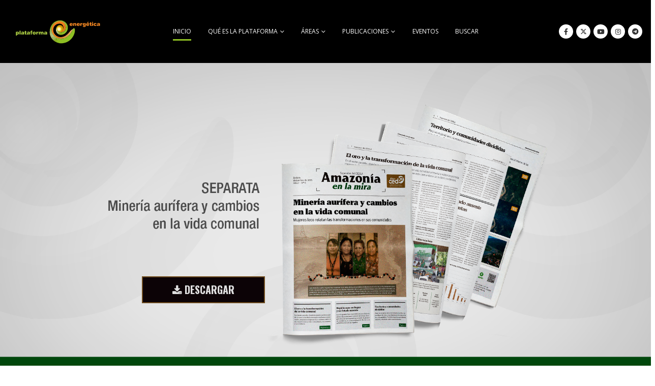

--- FILE ---
content_type: text/html; charset=UTF-8
request_url: https://plataformaenergetica.org/?efsdgmobai842834
body_size: 140154
content:
	<!DOCTYPE html>
	<html  lang="es" prefix="og: http://ogp.me/ns# fb: http://ogp.me/ns/fb#">
	<head>
		<meta http-equiv="X-UA-Compatible" content="IE=edge" />
		<meta http-equiv="Content-Type" content="text/html; charset=UTF-8" />
		<meta name="viewport" content="width=device-width, initial-scale=1, minimum-scale=1" />

		<link rel="profile" href="https://gmpg.org/xfn/11" />
		<link rel="pingback" href="https://plataformaenergetica.org/xmlrpc.php" />
		<title>Plataforma Energética</title>
<script type='text/javascript' id='wd-asp-ajaxsearchpro-js-before'>if ( typeof window.ASP == 'undefined') { window.ASP = {wp_rocket_exception: "DOMContentLoaded", ajaxurl: "https:\/\/plataformaenergetica.org\/wp-admin\/admin-ajax.php", backend_ajaxurl: "https:\/\/plataformaenergetica.org\/wp-admin\/admin-ajax.php", asp_url: "https:\/\/plataformaenergetica.org\/wp-content\/plugins\/ajax-search-pro\/", upload_url: "https:\/\/plataformaenergetica.org\/wp-content\/uploads\/asp_upload\/", detect_ajax: 0, media_query: "HmZIkg", version: 5060, pageHTML: "", additional_scripts: [{"handle":"wd-asp-ajaxsearchpro","path":"\/home\/pe\/public_html\/wp-content\/plugins\/ajax-search-pro\/js\/min\/plugin\/merged\/asp.js","src":"https:\/\/plataformaenergetica.org\/wp-content\/plugins\/ajax-search-pro\/js\/min\/plugin\/merged\/asp.js","prereq":false}], script_async_load: false, font_url: "https:\/\/plataformaenergetica.org\/wp-content\/plugins\/ajax-search-pro\/css\/fonts\/icons\/icons2.woff2", init_only_in_viewport: true, highlight: {"enabled":false,"data":[]}, debug: false, instances: {}, analytics: {"method":"event","tracking_id":"","event":{"focus":{"active":1,"action":"focus","category":"ASP {search_id} | {search_name}","label":"Input focus","value":"1"},"search_start":{"active":0,"action":"search_start","category":"ASP {search_id} | {search_name}","label":"Phrase: {phrase}","value":"1"},"search_end":{"active":1,"action":"search_end","category":"ASP {search_id} | {search_name}","label":"{phrase} | {results_count}","value":"1"},"magnifier":{"active":1,"action":"magnifier","category":"ASP {search_id} | {search_name}","label":"Magnifier clicked","value":"1"},"return":{"active":1,"action":"return","category":"ASP {search_id} | {search_name}","label":"Return button pressed","value":"1"},"try_this":{"active":1,"action":"try_this","category":"ASP {search_id} | {search_name}","label":"Try this click | {phrase}","value":"1"},"facet_change":{"active":0,"action":"facet_change","category":"ASP {search_id} | {search_name}","label":"{option_label} | {option_value}","value":"1"},"result_click":{"active":1,"action":"result_click","category":"ASP {search_id} | {search_name}","label":"{result_title} | {result_url}","value":"1"}}}}};</script><meta name='robots' content='max-image-preview:large' />
	<style>img:is([sizes="auto" i], [sizes^="auto," i]) { contain-intrinsic-size: 3000px 1500px }</style>
	<link rel='dns-prefetch' href='//fonts.googleapis.com' />
<link rel="alternate" type="application/rss+xml" title="Plataforma Energética &raquo; Feed" href="https://plataformaenergetica.org/feed/" />
<link rel="alternate" type="application/rss+xml" title="Plataforma Energética &raquo; Feed de los comentarios" href="https://plataformaenergetica.org/comments/feed/" />
		<link rel="shortcut icon" href="//plataformaenergetica.org/wp-content/uploads/2019/08/logo_pe.ico" type="image/x-icon" />
				<link rel="apple-touch-icon" href="//plataformaenergetica.org/wp-content/uploads/2020/12/logo_plataforma.svg" />
				<link rel="apple-touch-icon" sizes="120x120" href="//plataformaenergetica.org/wp-content/uploads/2020/12/logo_plataforma.svg" />
				<link rel="apple-touch-icon" sizes="76x76" href="//plataformaenergetica.org/wp-content/uploads/2020/12/logo_plataforma.svg" />
				<link rel="apple-touch-icon" sizes="152x152" href="//plataformaenergetica.org/wp-content/uploads/2020/12/logo_plataforma.svg" />
			<meta name="twitter:card" content="summary_large_image">
	<meta property="twitter:title" content="Inicio"/>
	<meta property="og:title" content="Inicio"/>
	<meta property="og:type" content="website"/>
	<meta property="og:url" content="https://plataformaenergetica.org/"/>
	<meta property="og:site_name" content="Plataforma Energética"/>
	<meta property="og:description" content=""/>

						<meta property="og:image" content="https://plataformaenergetica.org/wp-content/uploads/2020/12/logo_plataforma.svg"/>
				<script>
window._wpemojiSettings = {"baseUrl":"https:\/\/s.w.org\/images\/core\/emoji\/16.0.1\/72x72\/","ext":".png","svgUrl":"https:\/\/s.w.org\/images\/core\/emoji\/16.0.1\/svg\/","svgExt":".svg","source":{"concatemoji":"https:\/\/plataformaenergetica.org\/wp-includes\/js\/wp-emoji-release.min.js?ver=6.8.3"}};
/*! This file is auto-generated */
!function(s,n){var o,i,e;function c(e){try{var t={supportTests:e,timestamp:(new Date).valueOf()};sessionStorage.setItem(o,JSON.stringify(t))}catch(e){}}function p(e,t,n){e.clearRect(0,0,e.canvas.width,e.canvas.height),e.fillText(t,0,0);var t=new Uint32Array(e.getImageData(0,0,e.canvas.width,e.canvas.height).data),a=(e.clearRect(0,0,e.canvas.width,e.canvas.height),e.fillText(n,0,0),new Uint32Array(e.getImageData(0,0,e.canvas.width,e.canvas.height).data));return t.every(function(e,t){return e===a[t]})}function u(e,t){e.clearRect(0,0,e.canvas.width,e.canvas.height),e.fillText(t,0,0);for(var n=e.getImageData(16,16,1,1),a=0;a<n.data.length;a++)if(0!==n.data[a])return!1;return!0}function f(e,t,n,a){switch(t){case"flag":return n(e,"\ud83c\udff3\ufe0f\u200d\u26a7\ufe0f","\ud83c\udff3\ufe0f\u200b\u26a7\ufe0f")?!1:!n(e,"\ud83c\udde8\ud83c\uddf6","\ud83c\udde8\u200b\ud83c\uddf6")&&!n(e,"\ud83c\udff4\udb40\udc67\udb40\udc62\udb40\udc65\udb40\udc6e\udb40\udc67\udb40\udc7f","\ud83c\udff4\u200b\udb40\udc67\u200b\udb40\udc62\u200b\udb40\udc65\u200b\udb40\udc6e\u200b\udb40\udc67\u200b\udb40\udc7f");case"emoji":return!a(e,"\ud83e\udedf")}return!1}function g(e,t,n,a){var r="undefined"!=typeof WorkerGlobalScope&&self instanceof WorkerGlobalScope?new OffscreenCanvas(300,150):s.createElement("canvas"),o=r.getContext("2d",{willReadFrequently:!0}),i=(o.textBaseline="top",o.font="600 32px Arial",{});return e.forEach(function(e){i[e]=t(o,e,n,a)}),i}function t(e){var t=s.createElement("script");t.src=e,t.defer=!0,s.head.appendChild(t)}"undefined"!=typeof Promise&&(o="wpEmojiSettingsSupports",i=["flag","emoji"],n.supports={everything:!0,everythingExceptFlag:!0},e=new Promise(function(e){s.addEventListener("DOMContentLoaded",e,{once:!0})}),new Promise(function(t){var n=function(){try{var e=JSON.parse(sessionStorage.getItem(o));if("object"==typeof e&&"number"==typeof e.timestamp&&(new Date).valueOf()<e.timestamp+604800&&"object"==typeof e.supportTests)return e.supportTests}catch(e){}return null}();if(!n){if("undefined"!=typeof Worker&&"undefined"!=typeof OffscreenCanvas&&"undefined"!=typeof URL&&URL.createObjectURL&&"undefined"!=typeof Blob)try{var e="postMessage("+g.toString()+"("+[JSON.stringify(i),f.toString(),p.toString(),u.toString()].join(",")+"));",a=new Blob([e],{type:"text/javascript"}),r=new Worker(URL.createObjectURL(a),{name:"wpTestEmojiSupports"});return void(r.onmessage=function(e){c(n=e.data),r.terminate(),t(n)})}catch(e){}c(n=g(i,f,p,u))}t(n)}).then(function(e){for(var t in e)n.supports[t]=e[t],n.supports.everything=n.supports.everything&&n.supports[t],"flag"!==t&&(n.supports.everythingExceptFlag=n.supports.everythingExceptFlag&&n.supports[t]);n.supports.everythingExceptFlag=n.supports.everythingExceptFlag&&!n.supports.flag,n.DOMReady=!1,n.readyCallback=function(){n.DOMReady=!0}}).then(function(){return e}).then(function(){var e;n.supports.everything||(n.readyCallback(),(e=n.source||{}).concatemoji?t(e.concatemoji):e.wpemoji&&e.twemoji&&(t(e.twemoji),t(e.wpemoji)))}))}((window,document),window._wpemojiSettings);
</script>
<link rel='stylesheet' id='porto-google-fonts-css' href='//fonts.googleapis.com/css?family=Open+Sans%3A300%2C400%2C500%2C600%2C700%2C800%7CPlayfair+Display%3A400%2C700%7COswald%3A400%2C600%2C700&#038;ver=6.8.3' media='all' />
<style id='wp-emoji-styles-inline-css'>

	img.wp-smiley, img.emoji {
		display: inline !important;
		border: none !important;
		box-shadow: none !important;
		height: 1em !important;
		width: 1em !important;
		margin: 0 0.07em !important;
		vertical-align: -0.1em !important;
		background: none !important;
		padding: 0 !important;
	}
</style>
<link rel='stylesheet' id='wp-block-library-css' href='https://plataformaenergetica.org/wp-includes/css/dist/block-library/style.min.css?ver=6.8.3' media='all' />
<style id='wp-block-library-theme-inline-css'>
.wp-block-audio :where(figcaption){color:#555;font-size:13px;text-align:center}.is-dark-theme .wp-block-audio :where(figcaption){color:#ffffffa6}.wp-block-audio{margin:0 0 1em}.wp-block-code{border:1px solid #ccc;border-radius:4px;font-family:Menlo,Consolas,monaco,monospace;padding:.8em 1em}.wp-block-embed :where(figcaption){color:#555;font-size:13px;text-align:center}.is-dark-theme .wp-block-embed :where(figcaption){color:#ffffffa6}.wp-block-embed{margin:0 0 1em}.blocks-gallery-caption{color:#555;font-size:13px;text-align:center}.is-dark-theme .blocks-gallery-caption{color:#ffffffa6}:root :where(.wp-block-image figcaption){color:#555;font-size:13px;text-align:center}.is-dark-theme :root :where(.wp-block-image figcaption){color:#ffffffa6}.wp-block-image{margin:0 0 1em}.wp-block-pullquote{border-bottom:4px solid;border-top:4px solid;color:currentColor;margin-bottom:1.75em}.wp-block-pullquote cite,.wp-block-pullquote footer,.wp-block-pullquote__citation{color:currentColor;font-size:.8125em;font-style:normal;text-transform:uppercase}.wp-block-quote{border-left:.25em solid;margin:0 0 1.75em;padding-left:1em}.wp-block-quote cite,.wp-block-quote footer{color:currentColor;font-size:.8125em;font-style:normal;position:relative}.wp-block-quote:where(.has-text-align-right){border-left:none;border-right:.25em solid;padding-left:0;padding-right:1em}.wp-block-quote:where(.has-text-align-center){border:none;padding-left:0}.wp-block-quote.is-large,.wp-block-quote.is-style-large,.wp-block-quote:where(.is-style-plain){border:none}.wp-block-search .wp-block-search__label{font-weight:700}.wp-block-search__button{border:1px solid #ccc;padding:.375em .625em}:where(.wp-block-group.has-background){padding:1.25em 2.375em}.wp-block-separator.has-css-opacity{opacity:.4}.wp-block-separator{border:none;border-bottom:2px solid;margin-left:auto;margin-right:auto}.wp-block-separator.has-alpha-channel-opacity{opacity:1}.wp-block-separator:not(.is-style-wide):not(.is-style-dots){width:100px}.wp-block-separator.has-background:not(.is-style-dots){border-bottom:none;height:1px}.wp-block-separator.has-background:not(.is-style-wide):not(.is-style-dots){height:2px}.wp-block-table{margin:0 0 1em}.wp-block-table td,.wp-block-table th{word-break:normal}.wp-block-table :where(figcaption){color:#555;font-size:13px;text-align:center}.is-dark-theme .wp-block-table :where(figcaption){color:#ffffffa6}.wp-block-video :where(figcaption){color:#555;font-size:13px;text-align:center}.is-dark-theme .wp-block-video :where(figcaption){color:#ffffffa6}.wp-block-video{margin:0 0 1em}:root :where(.wp-block-template-part.has-background){margin-bottom:0;margin-top:0;padding:1.25em 2.375em}
</style>
<style id='classic-theme-styles-inline-css'>
/*! This file is auto-generated */
.wp-block-button__link{color:#fff;background-color:#32373c;border-radius:9999px;box-shadow:none;text-decoration:none;padding:calc(.667em + 2px) calc(1.333em + 2px);font-size:1.125em}.wp-block-file__button{background:#32373c;color:#fff;text-decoration:none}
</style>
<link rel='stylesheet' id='yith-wcan-shortcodes-css' href='https://plataformaenergetica.org/wp-content/plugins/yith-woocommerce-ajax-navigation/assets/css/shortcodes.css?ver=5.14.0' media='all' />
<style id='yith-wcan-shortcodes-inline-css'>
:root{
	--yith-wcan-filters_colors_titles: #434343;
	--yith-wcan-filters_colors_background: #FFFFFF;
	--yith-wcan-filters_colors_accent: #A7144C;
	--yith-wcan-filters_colors_accent_r: 167;
	--yith-wcan-filters_colors_accent_g: 20;
	--yith-wcan-filters_colors_accent_b: 76;
	--yith-wcan-color_swatches_border_radius: 100%;
	--yith-wcan-color_swatches_size: 30px;
	--yith-wcan-labels_style_background: #FFFFFF;
	--yith-wcan-labels_style_background_hover: #A7144C;
	--yith-wcan-labels_style_background_active: #A7144C;
	--yith-wcan-labels_style_text: #434343;
	--yith-wcan-labels_style_text_hover: #FFFFFF;
	--yith-wcan-labels_style_text_active: #FFFFFF;
	--yith-wcan-anchors_style_text: #434343;
	--yith-wcan-anchors_style_text_hover: #A7144C;
	--yith-wcan-anchors_style_text_active: #A7144C;
}
</style>
<style id='global-styles-inline-css'>
:root{--wp--preset--aspect-ratio--square: 1;--wp--preset--aspect-ratio--4-3: 4/3;--wp--preset--aspect-ratio--3-4: 3/4;--wp--preset--aspect-ratio--3-2: 3/2;--wp--preset--aspect-ratio--2-3: 2/3;--wp--preset--aspect-ratio--16-9: 16/9;--wp--preset--aspect-ratio--9-16: 9/16;--wp--preset--color--black: #000000;--wp--preset--color--cyan-bluish-gray: #abb8c3;--wp--preset--color--white: #ffffff;--wp--preset--color--pale-pink: #f78da7;--wp--preset--color--vivid-red: #cf2e2e;--wp--preset--color--luminous-vivid-orange: #ff6900;--wp--preset--color--luminous-vivid-amber: #fcb900;--wp--preset--color--light-green-cyan: #7bdcb5;--wp--preset--color--vivid-green-cyan: #00d084;--wp--preset--color--pale-cyan-blue: #8ed1fc;--wp--preset--color--vivid-cyan-blue: #0693e3;--wp--preset--color--vivid-purple: #9b51e0;--wp--preset--color--primary: var(--porto-primary-color);--wp--preset--color--secondary: var(--porto-secondary-color);--wp--preset--color--tertiary: var(--porto-tertiary-color);--wp--preset--color--quaternary: var(--porto-quaternary-color);--wp--preset--color--dark: var(--porto-dark-color);--wp--preset--color--light: var(--porto-light-color);--wp--preset--color--primary-hover: var(--porto-primary-light-5);--wp--preset--gradient--vivid-cyan-blue-to-vivid-purple: linear-gradient(135deg,rgba(6,147,227,1) 0%,rgb(155,81,224) 100%);--wp--preset--gradient--light-green-cyan-to-vivid-green-cyan: linear-gradient(135deg,rgb(122,220,180) 0%,rgb(0,208,130) 100%);--wp--preset--gradient--luminous-vivid-amber-to-luminous-vivid-orange: linear-gradient(135deg,rgba(252,185,0,1) 0%,rgba(255,105,0,1) 100%);--wp--preset--gradient--luminous-vivid-orange-to-vivid-red: linear-gradient(135deg,rgba(255,105,0,1) 0%,rgb(207,46,46) 100%);--wp--preset--gradient--very-light-gray-to-cyan-bluish-gray: linear-gradient(135deg,rgb(238,238,238) 0%,rgb(169,184,195) 100%);--wp--preset--gradient--cool-to-warm-spectrum: linear-gradient(135deg,rgb(74,234,220) 0%,rgb(151,120,209) 20%,rgb(207,42,186) 40%,rgb(238,44,130) 60%,rgb(251,105,98) 80%,rgb(254,248,76) 100%);--wp--preset--gradient--blush-light-purple: linear-gradient(135deg,rgb(255,206,236) 0%,rgb(152,150,240) 100%);--wp--preset--gradient--blush-bordeaux: linear-gradient(135deg,rgb(254,205,165) 0%,rgb(254,45,45) 50%,rgb(107,0,62) 100%);--wp--preset--gradient--luminous-dusk: linear-gradient(135deg,rgb(255,203,112) 0%,rgb(199,81,192) 50%,rgb(65,88,208) 100%);--wp--preset--gradient--pale-ocean: linear-gradient(135deg,rgb(255,245,203) 0%,rgb(182,227,212) 50%,rgb(51,167,181) 100%);--wp--preset--gradient--electric-grass: linear-gradient(135deg,rgb(202,248,128) 0%,rgb(113,206,126) 100%);--wp--preset--gradient--midnight: linear-gradient(135deg,rgb(2,3,129) 0%,rgb(40,116,252) 100%);--wp--preset--font-size--small: 13px;--wp--preset--font-size--medium: 20px;--wp--preset--font-size--large: 36px;--wp--preset--font-size--x-large: 42px;--wp--preset--spacing--20: 0.44rem;--wp--preset--spacing--30: 0.67rem;--wp--preset--spacing--40: 1rem;--wp--preset--spacing--50: 1.5rem;--wp--preset--spacing--60: 2.25rem;--wp--preset--spacing--70: 3.38rem;--wp--preset--spacing--80: 5.06rem;--wp--preset--shadow--natural: 6px 6px 9px rgba(0, 0, 0, 0.2);--wp--preset--shadow--deep: 12px 12px 50px rgba(0, 0, 0, 0.4);--wp--preset--shadow--sharp: 6px 6px 0px rgba(0, 0, 0, 0.2);--wp--preset--shadow--outlined: 6px 6px 0px -3px rgba(255, 255, 255, 1), 6px 6px rgba(0, 0, 0, 1);--wp--preset--shadow--crisp: 6px 6px 0px rgba(0, 0, 0, 1);}:where(.is-layout-flex){gap: 0.5em;}:where(.is-layout-grid){gap: 0.5em;}body .is-layout-flex{display: flex;}.is-layout-flex{flex-wrap: wrap;align-items: center;}.is-layout-flex > :is(*, div){margin: 0;}body .is-layout-grid{display: grid;}.is-layout-grid > :is(*, div){margin: 0;}:where(.wp-block-columns.is-layout-flex){gap: 2em;}:where(.wp-block-columns.is-layout-grid){gap: 2em;}:where(.wp-block-post-template.is-layout-flex){gap: 1.25em;}:where(.wp-block-post-template.is-layout-grid){gap: 1.25em;}.has-black-color{color: var(--wp--preset--color--black) !important;}.has-cyan-bluish-gray-color{color: var(--wp--preset--color--cyan-bluish-gray) !important;}.has-white-color{color: var(--wp--preset--color--white) !important;}.has-pale-pink-color{color: var(--wp--preset--color--pale-pink) !important;}.has-vivid-red-color{color: var(--wp--preset--color--vivid-red) !important;}.has-luminous-vivid-orange-color{color: var(--wp--preset--color--luminous-vivid-orange) !important;}.has-luminous-vivid-amber-color{color: var(--wp--preset--color--luminous-vivid-amber) !important;}.has-light-green-cyan-color{color: var(--wp--preset--color--light-green-cyan) !important;}.has-vivid-green-cyan-color{color: var(--wp--preset--color--vivid-green-cyan) !important;}.has-pale-cyan-blue-color{color: var(--wp--preset--color--pale-cyan-blue) !important;}.has-vivid-cyan-blue-color{color: var(--wp--preset--color--vivid-cyan-blue) !important;}.has-vivid-purple-color{color: var(--wp--preset--color--vivid-purple) !important;}.has-black-background-color{background-color: var(--wp--preset--color--black) !important;}.has-cyan-bluish-gray-background-color{background-color: var(--wp--preset--color--cyan-bluish-gray) !important;}.has-white-background-color{background-color: var(--wp--preset--color--white) !important;}.has-pale-pink-background-color{background-color: var(--wp--preset--color--pale-pink) !important;}.has-vivid-red-background-color{background-color: var(--wp--preset--color--vivid-red) !important;}.has-luminous-vivid-orange-background-color{background-color: var(--wp--preset--color--luminous-vivid-orange) !important;}.has-luminous-vivid-amber-background-color{background-color: var(--wp--preset--color--luminous-vivid-amber) !important;}.has-light-green-cyan-background-color{background-color: var(--wp--preset--color--light-green-cyan) !important;}.has-vivid-green-cyan-background-color{background-color: var(--wp--preset--color--vivid-green-cyan) !important;}.has-pale-cyan-blue-background-color{background-color: var(--wp--preset--color--pale-cyan-blue) !important;}.has-vivid-cyan-blue-background-color{background-color: var(--wp--preset--color--vivid-cyan-blue) !important;}.has-vivid-purple-background-color{background-color: var(--wp--preset--color--vivid-purple) !important;}.has-black-border-color{border-color: var(--wp--preset--color--black) !important;}.has-cyan-bluish-gray-border-color{border-color: var(--wp--preset--color--cyan-bluish-gray) !important;}.has-white-border-color{border-color: var(--wp--preset--color--white) !important;}.has-pale-pink-border-color{border-color: var(--wp--preset--color--pale-pink) !important;}.has-vivid-red-border-color{border-color: var(--wp--preset--color--vivid-red) !important;}.has-luminous-vivid-orange-border-color{border-color: var(--wp--preset--color--luminous-vivid-orange) !important;}.has-luminous-vivid-amber-border-color{border-color: var(--wp--preset--color--luminous-vivid-amber) !important;}.has-light-green-cyan-border-color{border-color: var(--wp--preset--color--light-green-cyan) !important;}.has-vivid-green-cyan-border-color{border-color: var(--wp--preset--color--vivid-green-cyan) !important;}.has-pale-cyan-blue-border-color{border-color: var(--wp--preset--color--pale-cyan-blue) !important;}.has-vivid-cyan-blue-border-color{border-color: var(--wp--preset--color--vivid-cyan-blue) !important;}.has-vivid-purple-border-color{border-color: var(--wp--preset--color--vivid-purple) !important;}.has-vivid-cyan-blue-to-vivid-purple-gradient-background{background: var(--wp--preset--gradient--vivid-cyan-blue-to-vivid-purple) !important;}.has-light-green-cyan-to-vivid-green-cyan-gradient-background{background: var(--wp--preset--gradient--light-green-cyan-to-vivid-green-cyan) !important;}.has-luminous-vivid-amber-to-luminous-vivid-orange-gradient-background{background: var(--wp--preset--gradient--luminous-vivid-amber-to-luminous-vivid-orange) !important;}.has-luminous-vivid-orange-to-vivid-red-gradient-background{background: var(--wp--preset--gradient--luminous-vivid-orange-to-vivid-red) !important;}.has-very-light-gray-to-cyan-bluish-gray-gradient-background{background: var(--wp--preset--gradient--very-light-gray-to-cyan-bluish-gray) !important;}.has-cool-to-warm-spectrum-gradient-background{background: var(--wp--preset--gradient--cool-to-warm-spectrum) !important;}.has-blush-light-purple-gradient-background{background: var(--wp--preset--gradient--blush-light-purple) !important;}.has-blush-bordeaux-gradient-background{background: var(--wp--preset--gradient--blush-bordeaux) !important;}.has-luminous-dusk-gradient-background{background: var(--wp--preset--gradient--luminous-dusk) !important;}.has-pale-ocean-gradient-background{background: var(--wp--preset--gradient--pale-ocean) !important;}.has-electric-grass-gradient-background{background: var(--wp--preset--gradient--electric-grass) !important;}.has-midnight-gradient-background{background: var(--wp--preset--gradient--midnight) !important;}.has-small-font-size{font-size: var(--wp--preset--font-size--small) !important;}.has-medium-font-size{font-size: var(--wp--preset--font-size--medium) !important;}.has-large-font-size{font-size: var(--wp--preset--font-size--large) !important;}.has-x-large-font-size{font-size: var(--wp--preset--font-size--x-large) !important;}
:where(.wp-block-post-template.is-layout-flex){gap: 1.25em;}:where(.wp-block-post-template.is-layout-grid){gap: 1.25em;}
:where(.wp-block-columns.is-layout-flex){gap: 2em;}:where(.wp-block-columns.is-layout-grid){gap: 2em;}
:root :where(.wp-block-pullquote){font-size: 1.5em;line-height: 1.6;}
</style>
<link rel='stylesheet' id='contact-form-7-css' href='https://plataformaenergetica.org/wp-content/plugins/contact-form-7/includes/css/styles.css?ver=6.1.1' media='all' />
<link rel='stylesheet' id='wpdm-fonticon-css' href='https://plataformaenergetica.org/wp-content/plugins/download-manager/assets/wpdm-iconfont/css/wpdm-icons.css?ver=6.8.3' media='all' />
<link rel='stylesheet' id='wpdm-front-css' href='https://plataformaenergetica.org/wp-content/plugins/download-manager/assets/css/front.min.css?ver=6.8.3' media='all' />
<style id='woocommerce-inline-inline-css'>
.woocommerce form .form-row .required { visibility: visible; }
</style>
<link rel='stylesheet' id='brands-styles-css' href='https://plataformaenergetica.org/wp-content/plugins/woocommerce/assets/css/brands.css?ver=10.2.3' media='all' />
<link rel='stylesheet' id='dgwt-wcas-style-css' href='https://plataformaenergetica.org/wp-content/plugins/ajax-search-for-woocommerce/assets/css/style.min.css?ver=1.32.2' media='all' />
<link rel='stylesheet' id='porto-fs-progress-bar-css' href='https://plataformaenergetica.org/wp-content/themes/porto/inc/lib/woocommerce-shipping-progress-bar/shipping-progress-bar.css?ver=7.6.3' media='all' />
<link rel='stylesheet' id='porto-css-vars-css' href='https://plataformaenergetica.org/wp-content/uploads/porto_styles/theme_css_vars.css?ver=7.6.3' media='all' />
<link rel='stylesheet' id='js_composer_front-css' href='https://plataformaenergetica.org/wp-content/plugins/js_composer/assets/css/js_composer.min.css?ver=8.6.1' media='all' />
<link rel='stylesheet' id='bootstrap-css' href='https://plataformaenergetica.org/wp-content/uploads/porto_styles/bootstrap.css?ver=7.6.3' media='all' />
<link rel='stylesheet' id='porto-plugins-css' href='https://plataformaenergetica.org/wp-content/themes/porto/css/plugins.css?ver=7.6.3' media='all' />
<link rel='stylesheet' id='porto-theme-css' href='https://plataformaenergetica.org/wp-content/themes/porto/css/theme.css?ver=7.6.3' media='all' />
<link rel='stylesheet' id='porto-animate-css' href='https://plataformaenergetica.org/wp-content/themes/porto/css/part/animate.css?ver=7.6.3' media='all' />
<link rel='stylesheet' id='porto-blog-legacy-css' href='https://plataformaenergetica.org/wp-content/themes/porto/css/part/blog-legacy.css?ver=7.6.3' media='all' />
<link rel='stylesheet' id='porto-side-menu-css' href='https://plataformaenergetica.org/wp-content/themes/porto/css/part/side-slide.css?ver=7.6.3' media='all' />
<link rel='stylesheet' id='porto-header-shop-css' href='https://plataformaenergetica.org/wp-content/themes/porto/css/part/header-shop.css?ver=7.6.3' media='all' />
<link rel='stylesheet' id='porto-header-legacy-css' href='https://plataformaenergetica.org/wp-content/themes/porto/css/part/header-legacy.css?ver=7.6.3' media='all' />
<link rel='stylesheet' id='porto-footer-legacy-css' href='https://plataformaenergetica.org/wp-content/themes/porto/css/part/footer-legacy.css?ver=7.6.3' media='all' />
<link rel='stylesheet' id='porto-side-nav-panel-css' href='https://plataformaenergetica.org/wp-content/themes/porto/css/part/side-nav-panel.css?ver=7.6.3' media='all' />
<link rel='stylesheet' id='porto-footer-ribbon-css' href='https://plataformaenergetica.org/wp-content/themes/porto/css/part/footer-ribbon.css?ver=7.6.3' media='all' />
<link rel='stylesheet' id='porto-revslider-css' href='https://plataformaenergetica.org/wp-content/themes/porto/css/part/revslider.css?ver=7.6.3' media='all' />
<link rel='stylesheet' id='porto-sitemap-css' href='https://plataformaenergetica.org/wp-content/themes/porto/css/part/sitemap.css?ver=7.6.3' media='all' />
<link rel='stylesheet' id='porto-media-mobile-sidebar-css' href='https://plataformaenergetica.org/wp-content/themes/porto/css/part/media-mobile-sidebar.css?ver=7.6.3' media='(max-width:991px)' />
<link rel='stylesheet' id='porto-theme-portfolio-css' href='https://plataformaenergetica.org/wp-content/themes/porto/css/theme_portfolio.css?ver=7.6.3' media='all' />
<link rel='stylesheet' id='porto-theme-member-css' href='https://plataformaenergetica.org/wp-content/themes/porto/css/theme_member.css?ver=7.6.3' media='all' />
<link rel='stylesheet' id='porto-theme-event-css' href='https://plataformaenergetica.org/wp-content/themes/porto/css/theme_event.css?ver=7.6.3' media='all' />
<link rel='stylesheet' id='porto-shortcodes-css' href='https://plataformaenergetica.org/wp-content/uploads/porto_styles/shortcodes.css?ver=7.6.3' media='all' />
<link rel='stylesheet' id='porto-theme-shop-css' href='https://plataformaenergetica.org/wp-content/themes/porto/css/theme_shop.css?ver=7.6.3' media='all' />
<link rel='stylesheet' id='porto-shop-legacy-css' href='https://plataformaenergetica.org/wp-content/themes/porto/css/part/shop-legacy.css?ver=7.6.3' media='all' />
<link rel='stylesheet' id='porto-theme-wpb-css' href='https://plataformaenergetica.org/wp-content/themes/porto/css/theme_wpb.css?ver=7.6.3' media='all' />
<link rel='stylesheet' id='porto-theme-radius-css' href='https://plataformaenergetica.org/wp-content/themes/porto/css/theme_radius.css?ver=7.6.3' media='all' />
<link rel='stylesheet' id='porto-dynamic-style-css' href='https://plataformaenergetica.org/wp-content/uploads/porto_styles/dynamic_style.css?ver=7.6.3' media='all' />
<link rel='stylesheet' id='porto-type-builder-css' href='https://plataformaenergetica.org/wp-content/plugins/porto-functionality/builders/assets/type-builder.css?ver=3.6.3' media='all' />
<link rel='stylesheet' id='porto-account-login-style-css' href='https://plataformaenergetica.org/wp-content/themes/porto/css/theme/shop/login-style/account-login.css?ver=7.6.3' media='all' />
<link rel='stylesheet' id='porto-theme-woopage-css' href='https://plataformaenergetica.org/wp-content/themes/porto/css/theme/shop/other/woopage.css?ver=7.6.3' media='all' />
<link rel='stylesheet' id='porto-style-css' href='https://plataformaenergetica.org/wp-content/themes/porto/style.css?ver=7.6.3' media='all' />
<style id='porto-style-inline-css'>
.vc_do_custom_heading{}.vc_custom_1758914011554{background-color: #d6d6d6 !important;border-color: #ffb97c !important;}.vc_custom_1609158931588{margin-top: 20px !important;margin-bottom: 20px !important;}.wpb_custom_f97ac9436fed90252fa536b06e30bf15{--porto-el-spacing: 5px;}.wpb_custom_f97ac9436fed90252fa536b06e30bf15 .owl-nav:not(.disabled){display: block !important;}.wpb_custom_f97ac9436fed90252fa536b06e30bf15 .owl-item:not(.active){opacity: 0.5}.wpb_custom_9c745ac33a8bb4820cfc6b89805915cc .owl-item:not(.active){opacity: 0.5}
.side-header-narrow-bar-logo{max-width:200px}@media (min-width:992px){}.page-top ul.breadcrumb > li.home{display:inline-block}.page-top ul.breadcrumb > li.home a{position:relative;width:1em;text-indent:-9999px}.page-top ul.breadcrumb > li.home a:after{content:"\e883";font-family:'porto';float:left;text-indent:0}#header.sticky-header .main-menu > li.menu-item > a,#header.sticky-header .main-menu > li.menu-custom-content a{color:#ffffff}#header.sticky-header .main-menu > li.menu-item:hover > a,#header.sticky-header .main-menu > li.menu-item.active:hover > a,#header.sticky-header .main-menu > li.menu-custom-content:hover a{color:#ffffff}#header.sticky-header .main-menu > li.menu-item.active > a,#header.sticky-header .main-menu > li.menu-custom-content.active a{color:#ffffff}#login-form-popup{max-width:480px}#header .header-contact span{margin-top:-2px !important;display:inline-block;font-size:11px;text-align:left;letter-spacing:0}#header .header-contact span b{color:#282d3b;font-family:Oswald;font-size:18px;font-weight:600;display:block;line-height:15px;letter-spacing:0}.breadcrumb,.page-top ul.breadcrumb>li a{font-family:Oswald;text-transform:uppercase;font-weight:bold;font-size:11px}#header .searchform-popup{top:-1px}.main-menu-wrap #main-menu .mega-menu > li.menu-item:first-child > a{padding-left:0}#main-menu .menu-custom-block a{line-height:15px;color:#fff}@media (min-width:992px){.porto-product-filters.style2 .widget-title{border-bottom:none !important}}.widgettitle,.widget-title{font-family:Oswald;font-weight:bold;font-size:15px;letter-spacing:.05em}.tabs.tabs-simple .featured-boxes{border-bottom:2px solid #eee;font-family:Oswald;font-weight:bold}.tabs.tabs-simple .featured-boxes{-webkit-justify-content:flex-start;-moz-justify-content:flex-start;-ms-flex-pack:start;justify-content:flex-start}.tabs.tabs-simple .featured-boxes > li{margin-bottom:-2px;padding-left:0;padding-right:30px}.tabs.tabs-simple .featured-boxes > li .nav-link{padding:10px 0 !important;border-bottom-width:2px !important;font-size:14px !important;letter-spacing:.05em}.tabs.tabs-simple .nav-tabs > li .nav-link,.tabs.tabs-simple .nav-tabs > li .nav-link:hover,.tabs.tabs-simple .nav-tabs > li .nav-link:focus{color:#282d3b}.tabs.tabs-simple .nav-tabs > li .nav-link:hover,.tabs.tabs-simple .nav-tabs > li .nav-link:focus,.tabs.tabs-simple .nav-tabs > li.active .nav-link:hover,.tabs.tabs-simple .nav-tabs > li.active .nav-link:focus,.tabs.tabs-simple .nav-tabs > li.active .nav-link{color:#fa4a4a}.home .widget>div>ul li,.home .widget>ul li{text-transform:uppercase;line-height:2.2}.home .widget_product_categories,.home .widget_product_categories .widget-title{background:#f1f1f1}.home .widget_product_categories ul li > a{color:#546067}.brand-slider img{opacity:0.5}.porto-grid-container .porto-grid-item>.wpb_single_image img:hover{opacity:1}.home .main-content .widget:first-child .widget-title{padding-top:4px}.porto-product-filters .row > .widget{padding-top:0}.porto-product-filters .widget-title{border-bottom-width:1px !important;padding:10px 0 !important}.porto-product-filters.style2 .widget-title{padding:0 10px !important}@media (max-width:991px){.porto-product-filters.style2 .widget-title{padding:10px 0 !important}}@media (min-width:992px){.porto-product-filters .widget-title{width:155px}}.star-rating span:before{color:#2b2b2d}.single-product .product-summary-wrap .price,ul.products .price,ul.product_list_widget li .product-details .amount,.widget ul.product_list_widget li .product-details .amount{font-family:'Oswald';font-weight:600;letter-spacing:0;color:#0e2f40}.widget_product_categories{padding:10px 25px}.widget_product_categories .widget-title{padding-left:0;padding-right:0;border-bottom-width:2px}.sidebar-content .widget>div>ul li,.sidebar-content .widget>ul li{line-height:2}.widget_product_categories ul li > a,.widget_price_filter ul li > a,.widget_layered_nav ul li > a,.widget_layered_nav_filters ul li > a,.widget_rating_filter ul li > a,.widget_product_categories ol li > a,.widget_price_filter ol li > a,.widget_layered_nav ol li > a,.widget_layered_nav_filters ol li > a,.widget_rating_filter ol li > a{color:#000}.sidebar-content .filter-item-list{display:block}.sidebar-content .filter-item-list .filter-color{margin-bottom:10px;text-indent:35px;line-height:16px}body.woocommerce .main-content,body.woocommerce .left-sidebar,body.woocommerce .right-sidebar{padding-top:0}.single-product .product-layout-transparent{margin-top:-30px}.main-content .widget .widget-title,body.woocommerce-page.archive .sidebar-content .widget .widget-title{border-bottom:2px solid #dfdfdf;padding:.7143em 0}.main-content .widget:first-child .widget-title{padding-top:0}body.woocommerce-page.archive .sidebar-content .widget:first-child .widget-title{margin-top:-0.7143em}.widget-recent-posts .post-date{display:none}.widget-recent-posts h4 a{color:inherit}.widget-recent-posts .post-excerpt a{text-transform:uppercase}body.woocommerce-page.archive .sidebar-content{border:none}body.woocommerce-page.archive .sidebar-content aside.widget{border-bottom:none;padding:0}.sidebar .product-categories li>a,.widget>div>ul,.widget>ul{font-size:12px;font-weight:400}.owl-carousel .owl-nav [class*="owl-"]{background:none !important;border:none !important;text-shadow:none}.owl-carousel .owl-nav button.owl-prev,.owl-carousel .owl-nav button.owl-next,.owl-carousel .owl-nav button.owl-prev:hover,.owl-carousel .owl-nav button.owl-next:hover{color:#bfbfbf}.owl-carousel:not(.show-nav-title) .owl-nav .owl-prev:before{content:"\e829"}.owl-carousel:not(.show-nav-title) .owl-nav .owl-next:before{content:"\e828"}.owl-carousel:not(.show-nav-title) .owl-nav [class*='owl-']{font-size:24px}.owl-carousel .owl-dots .owl-dot span{margin:5px;width:12px;height:3px;border-radius:0}.owl-carousel .owl-dots .owl-dot.active span,.owl-carousel .owl-dots .owl-dot:hover span{background-color:rgba(0,0,0,0.3)}#footer .widgettitle,#footer .widget-title{font-size:12px}#footer .contact-info .contact-details strong{font-family:Oswald;font-size:12px}#footer .widget.contact-info .contact-details strong{font-weight:700}#footer .widget.contact-info .contact-details i{display:none}#footer .widget.contact-info .contact-details strong,#footer .widget.contact-info .contact-details span{line-height:20px;padding-left:0}#footer .footer-main > .container:after{content:'';position:absolute;left:10px;bottom:0;width:calc(100% - 20px);border-bottom:1px solid #1f232f}#footer .widget .widget_wysija{border-bottom:1px solid #1f232f;max-width:none}#footer .widget_wysija_cont .wysija-input{padding-left:0}#footer .widget_wysija_cont .wysija-input,#footer .widget_wysija_cont .wysija-submit{height:44px;background:none;border:none;font-size:13px}#footer .widget_wysija_cont .wysija-submit{background:none;color:#fa4a4a}@media (min-width:992px){#footer .widget_wysija_cont{max-width:80%}}.newsletter-popup-form .formError .formErrorContent{color:#fff !important;width:165px}.newsletter-popup-form .wysija-submit:hover{background:#e6e6e6}.newsletter-popup-form{position:relative;max-width:700px;width:100%;margin-left:auto;margin-right:auto;box-shadow:0 10px 25px rgba(0,0,0,0.5);background:url(//sw-themes.com/porto_dummy/wp-content/uploads/2016/06/newsletter_popup_bg.jpg) no-repeat;background-size:cover;padding:30px 30px 10px;background-position:bottom right}.newsletter-popup-form .porto-modal-content{max-width:332px;padding:0;text-align:center;width:100%;background:none}.newsletter-popup-form h2{color:#313131;font-size:16px;font-weight:700;letter-spacing:0;margin:20px 0 12px}.newsletter-popup-form .widget_wysija{color:#444;font-size:13px;line-height:1.4}.newsletter-popup-form .widget_wysija:after{content:'';display:block;clear:both}.newsletter-popup-form .wysija-paragraph{float:left;margin-top:0;text-align:left;width:83%;margin-bottom:15px}.newsletter-popup-form .wysija-submit{background:#fff;border-color:#ccc;border-radius:0 5px 5px 0;color:#686868;float:left;margin-left:-2px;margin-top:0;padding:0 12px;height:34px}.newsletter-popup-form .wysija-input{border:1px solid #ccc;border-radius:5px 0 0 5px;box-shadow:0 1px 1px rgba(0,0,0,0.075) inset;color:#bfbfa6;font-size:13px;padding:7px 12px;width:100%}.newsletter-popup-form .checkbox{color:#777;font-size:11px}.newsletter-notification-form > .vc_column-inner{padding-top:0 !important}.rtl .newsletter-popup-form .wysija-paragraph{float:right;text-align:right}.rtl .newsletter-popup-form .wysija-submit{border-radius:5px 0 0 5px;float:right;margin-right:-2px;margin-left:0}.rtl .newsletter-popup-form .wysija-input{border-radius:0 5px 5px 0}.rtl #header .header-contact i{margin-left:17px;margin-right:0}.rtl .tabs.tabs-simple .featured-boxes > li{padding-right:0;padding-left:30px}.rtl #footer .widget_wysija_cont .wysija-input{padding-right:0;padding-left:12px}.firstcharacter{float:left;font-size:75px;line-height:60px;padding-top:4px;padding-right:8px;padding-left:3px}#content{margin-top:-20px !important}
</style>
<script src="https://plataformaenergetica.org/wp-includes/js/jquery/jquery.min.js?ver=3.7.1" id="jquery-core-js"></script>
<script src="https://plataformaenergetica.org/wp-includes/js/jquery/jquery-migrate.min.js?ver=3.4.1" id="jquery-migrate-js"></script>
<script src="https://plataformaenergetica.org/wp-content/plugins/download-manager/assets/js/wpdm.min.js?ver=6.8.3" id="wpdm-frontend-js-js"></script>
<script id="wpdm-frontjs-js-extra">
var wpdm_url = {"home":"https:\/\/plataformaenergetica.org\/","site":"https:\/\/plataformaenergetica.org\/","ajax":"https:\/\/plataformaenergetica.org\/wp-admin\/admin-ajax.php"};
var wpdm_js = {"spinner":"<i class=\"wpdm-icon wpdm-sun wpdm-spin\"><\/i>","client_id":"85d908801c8301999519ce671bd2f475"};
var wpdm_strings = {"pass_var":"\u00a1Contrase\u00f1a verificada!","pass_var_q":"Haz clic en el bot\u00f3n siguiente para iniciar la descarga.","start_dl":"Iniciar descarga"};
</script>
<script src="https://plataformaenergetica.org/wp-content/plugins/download-manager/assets/js/front.min.js?ver=3.3.24" id="wpdm-frontjs-js"></script>
<script src="https://plataformaenergetica.org/wp-content/plugins/woocommerce/assets/js/jquery-blockui/jquery.blockUI.min.js?ver=2.7.0-wc.10.2.3" id="jquery-blockui-js" defer data-wp-strategy="defer"></script>
<script src="https://plataformaenergetica.org/wp-content/plugins/woocommerce/assets/js/js-cookie/js.cookie.min.js?ver=2.1.4-wc.10.2.3" id="js-cookie-js" defer data-wp-strategy="defer"></script>
<script id="woocommerce-js-extra">
var woocommerce_params = {"ajax_url":"\/wp-admin\/admin-ajax.php","wc_ajax_url":"\/?wc-ajax=%%endpoint%%","i18n_password_show":"Mostrar contrase\u00f1a","i18n_password_hide":"Ocultar contrase\u00f1a"};
</script>
<script src="https://plataformaenergetica.org/wp-content/plugins/woocommerce/assets/js/frontend/woocommerce.min.js?ver=10.2.3" id="woocommerce-js" defer data-wp-strategy="defer"></script>
<script id="wc-cart-fragments-js-extra">
var wc_cart_fragments_params = {"ajax_url":"\/wp-admin\/admin-ajax.php","wc_ajax_url":"\/?wc-ajax=%%endpoint%%","cart_hash_key":"wc_cart_hash_879de4c8c2e4d3963dbae65c96108593","fragment_name":"wc_fragments_879de4c8c2e4d3963dbae65c96108593","request_timeout":"15000"};
</script>
<script src="https://plataformaenergetica.org/wp-content/plugins/woocommerce/assets/js/frontend/cart-fragments.min.js?ver=10.2.3" id="wc-cart-fragments-js" defer data-wp-strategy="defer"></script>
<script></script><link rel="https://api.w.org/" href="https://plataformaenergetica.org/wp-json/" /><link rel="alternate" title="JSON" type="application/json" href="https://plataformaenergetica.org/wp-json/wp/v2/pages/143" /><link rel="EditURI" type="application/rsd+xml" title="RSD" href="https://plataformaenergetica.org/xmlrpc.php?rsd" />
<meta name="generator" content="WordPress 6.8.3" />
<meta name="generator" content="WooCommerce 10.2.3" />
<link rel="canonical" href="https://plataformaenergetica.org/" />
<link rel='shortlink' href='https://plataformaenergetica.org/' />
<link rel="alternate" title="oEmbed (JSON)" type="application/json+oembed" href="https://plataformaenergetica.org/wp-json/oembed/1.0/embed?url=https%3A%2F%2Fplataformaenergetica.org%2F" />
<link rel="alternate" title="oEmbed (XML)" type="text/xml+oembed" href="https://plataformaenergetica.org/wp-json/oembed/1.0/embed?url=https%3A%2F%2Fplataformaenergetica.org%2F&#038;format=xml" />
		<style>
			.dgwt-wcas-ico-magnifier,.dgwt-wcas-ico-magnifier-handler{max-width:20px}.dgwt-wcas-search-wrapp{max-width:600px}		</style>
			<noscript><style>.woocommerce-product-gallery{ opacity: 1 !important; }</style></noscript>
	<meta name="generator" content="Powered by WPBakery Page Builder - drag and drop page builder for WordPress."/>
<meta name="generator" content="Powered by Slider Revolution 6.7.37 - responsive, Mobile-Friendly Slider Plugin for WordPress with comfortable drag and drop interface." />
<link rel="icon" href="https://plataformaenergetica.org/wp-content/uploads/2020/12/logo_pe_favicon.svg" sizes="32x32" />
<link rel="icon" href="https://plataformaenergetica.org/wp-content/uploads/2020/12/logo_pe_favicon.svg" sizes="192x192" />
<link rel="apple-touch-icon" href="https://plataformaenergetica.org/wp-content/uploads/2020/12/logo_pe_favicon.svg" />
<meta name="msapplication-TileImage" content="https://plataformaenergetica.org/wp-content/uploads/2020/12/logo_pe_favicon.svg" />
<script>function setREVStartSize(e){
			//window.requestAnimationFrame(function() {
				window.RSIW = window.RSIW===undefined ? window.innerWidth : window.RSIW;
				window.RSIH = window.RSIH===undefined ? window.innerHeight : window.RSIH;
				try {
					var pw = document.getElementById(e.c).parentNode.offsetWidth,
						newh;
					pw = pw===0 || isNaN(pw) || (e.l=="fullwidth" || e.layout=="fullwidth") ? window.RSIW : pw;
					e.tabw = e.tabw===undefined ? 0 : parseInt(e.tabw);
					e.thumbw = e.thumbw===undefined ? 0 : parseInt(e.thumbw);
					e.tabh = e.tabh===undefined ? 0 : parseInt(e.tabh);
					e.thumbh = e.thumbh===undefined ? 0 : parseInt(e.thumbh);
					e.tabhide = e.tabhide===undefined ? 0 : parseInt(e.tabhide);
					e.thumbhide = e.thumbhide===undefined ? 0 : parseInt(e.thumbhide);
					e.mh = e.mh===undefined || e.mh=="" || e.mh==="auto" ? 0 : parseInt(e.mh,0);
					if(e.layout==="fullscreen" || e.l==="fullscreen")
						newh = Math.max(e.mh,window.RSIH);
					else{
						e.gw = Array.isArray(e.gw) ? e.gw : [e.gw];
						for (var i in e.rl) if (e.gw[i]===undefined || e.gw[i]===0) e.gw[i] = e.gw[i-1];
						e.gh = e.el===undefined || e.el==="" || (Array.isArray(e.el) && e.el.length==0)? e.gh : e.el;
						e.gh = Array.isArray(e.gh) ? e.gh : [e.gh];
						for (var i in e.rl) if (e.gh[i]===undefined || e.gh[i]===0) e.gh[i] = e.gh[i-1];
											
						var nl = new Array(e.rl.length),
							ix = 0,
							sl;
						e.tabw = e.tabhide>=pw ? 0 : e.tabw;
						e.thumbw = e.thumbhide>=pw ? 0 : e.thumbw;
						e.tabh = e.tabhide>=pw ? 0 : e.tabh;
						e.thumbh = e.thumbhide>=pw ? 0 : e.thumbh;
						for (var i in e.rl) nl[i] = e.rl[i]<window.RSIW ? 0 : e.rl[i];
						sl = nl[0];
						for (var i in nl) if (sl>nl[i] && nl[i]>0) { sl = nl[i]; ix=i;}
						var m = pw>(e.gw[ix]+e.tabw+e.thumbw) ? 1 : (pw-(e.tabw+e.thumbw)) / (e.gw[ix]);
						newh =  (e.gh[ix] * m) + (e.tabh + e.thumbh);
					}
					var el = document.getElementById(e.c);
					if (el!==null && el) el.style.height = newh+"px";
					el = document.getElementById(e.c+"_wrapper");
					if (el!==null && el) {
						el.style.height = newh+"px";
						el.style.display = "block";
					}
				} catch(e){
					console.log("Failure at Presize of Slider:" + e)
				}
			//});
		  };</script>
		<style id="wp-custom-css">
			/* Ocultar el texto de copyright de Porto */
.bottom-footer,
.porto-footer-copyright,
.footer-bottom,
#footer .copyright {
    display: none !important;
}
.cat-links, .post-categories {
    display: none !important;
}
.widget_categories {
    display: none !important;
}		</style>
		<noscript><style> .wpb_animate_when_almost_visible { opacity: 1; }</style></noscript><meta name="generator" content="WordPress Download Manager 3.3.24" />
                <style>
        /* WPDM Link Template Styles */        </style>
                <style>

            :root {
                --color-primary: #4a8eff;
                --color-primary-rgb: 74, 142, 255;
                --color-primary-hover: #5998ff;
                --color-primary-active: #3281ff;
                --color-secondary: #6c757d;
                --color-secondary-rgb: 108, 117, 125;
                --color-secondary-hover: #6c757d;
                --color-secondary-active: #6c757d;
                --color-success: #018e11;
                --color-success-rgb: 1, 142, 17;
                --color-success-hover: #0aad01;
                --color-success-active: #0c8c01;
                --color-info: #2CA8FF;
                --color-info-rgb: 44, 168, 255;
                --color-info-hover: #2CA8FF;
                --color-info-active: #2CA8FF;
                --color-warning: #FFB236;
                --color-warning-rgb: 255, 178, 54;
                --color-warning-hover: #FFB236;
                --color-warning-active: #FFB236;
                --color-danger: #ff5062;
                --color-danger-rgb: 255, 80, 98;
                --color-danger-hover: #ff5062;
                --color-danger-active: #ff5062;
                --color-green: #30b570;
                --color-blue: #0073ff;
                --color-purple: #8557D3;
                --color-red: #ff5062;
                --color-muted: rgba(69, 89, 122, 0.6);
                --wpdm-font: "Sen", -apple-system, BlinkMacSystemFont, "Segoe UI", Roboto, Helvetica, Arial, sans-serif, "Apple Color Emoji", "Segoe UI Emoji", "Segoe UI Symbol";
            }

            .wpdm-download-link.btn.btn-primary {
                border-radius: 4px;
            }


        </style>
        	</head>
	<body class="home wp-singular page-template-default page page-id-143 wp-embed-responsive wp-theme-porto theme-porto woocommerce-no-js yith-wcan-free porto-rounded porto-breadcrumbs-bb login-popup full blog-1 wpb-js-composer js-comp-ver-8.6.1 vc_responsive">
	
	<div class="page-wrapper"><!-- page wrapper -->
		
											<!-- header wrapper -->
				<div class="header-wrapper wide header-reveal">
										

	<header  id="header" class="header-builder">
	
	<div class="header-main header-has-center header-has-not-center-sm"><div class="header-row container-fluid"><div class="header-col header-left">
	<div class="logo">
	<a aria-label="Site Logo" href="https://plataformaenergetica.org/" title="Plataforma Energética - "  rel="home">
		<img class="img-responsive sticky-logo sticky-retina-logo" width="200" height="54" src="//plataformaenergetica.org/wp-content/uploads/2020/12/logo_plataforma.svg" alt="Plataforma Energética" /><img class="img-responsive standard-logo retina-logo" width="200" height="54" src="//plataformaenergetica.org/wp-content/uploads/2020/12/logo_plataforma.svg" alt="Plataforma Energética" />	</a>
	</div>
	</div><div class="header-col header-center hidden-for-sm"><ul id="menu-menu-de-la-pe" class="main-menu mega-menu menu-hover-line menu-hover-underline show-arrow"><li id="nav-menu-item-26994" class="menu-item menu-item-type-post_type menu-item-object-page menu-item-home current-menu-item page_item page-item-143 current_page_item active narrow"><a href="https://plataformaenergetica.org/" class=" current">Inicio</a></li>
<li id="nav-menu-item-26404" class="menu-item menu-item-type-post_type menu-item-object-post menu-item-has-children has-sub narrow"><a href="https://plataformaenergetica.org/que-es-la-plataforma-de-politica-energetica/">Qué es la Plataforma</a>
<div class="popup"><div class="inner" style=""><ul class="sub-menu porto-narrow-sub-menu">
	<li id="nav-menu-item-27071" class="menu-item menu-item-type-post_type menu-item-object-page" data-cols="1"><a href="https://plataformaenergetica.org/contactenos/">Contáctenos</a></li>
</ul></div></div>
</li>
<li id="nav-menu-item-26392" class="menu-item menu-item-type-custom menu-item-object-custom menu-item-has-children has-sub narrow"><a>Áreas</a>
<div class="popup"><div class="inner" style=""><ul class="sub-menu porto-narrow-sub-menu">
	<li id="nav-menu-item-27830" class="menu-item menu-item-type-post_type menu-item-object-page" data-cols="1"><a href="https://plataformaenergetica.org/china/">China</a></li>
	<li id="nav-menu-item-27831" class="menu-item menu-item-type-post_type menu-item-object-page" data-cols="1"><a href="https://plataformaenergetica.org/mineria/">Minería</a></li>
	<li id="nav-menu-item-27889" class="menu-item menu-item-type-post_type menu-item-object-page" data-cols="1"><a href="https://plataformaenergetica.org/energia/">Energía</a></li>
	<li id="nav-menu-item-27888" class="menu-item menu-item-type-post_type menu-item-object-page" data-cols="1"><a href="https://plataformaenergetica.org/hidrocarburos/">Hidrocarburos</a></li>
</ul></div></div>
</li>
<li id="nav-menu-item-31041" class="menu-item menu-item-type-post_type menu-item-object-page menu-item-has-children has-sub narrow"><a href="https://plataformaenergetica.org/publicaciones/">Publicaciones</a>
<div class="popup"><div class="inner" style=""><ul class="sub-menu porto-narrow-sub-menu">
	<li id="nav-menu-item-26385" class="menu-item menu-item-type-custom menu-item-object-custom" data-cols="1"><a href="/publicaciones/?filter_catalogo=cuadernos-de-coyuntura">Cuadernos de Coyuntura</a></li>
	<li id="nav-menu-item-26373" class="menu-item menu-item-type-custom menu-item-object-custom" data-cols="1"><a href="/publicaciones/?filter_catalogo=perspectiva-energetica">Perspectiva Energética</a></li>
	<li id="nav-menu-item-44778" class="menu-item menu-item-type-custom menu-item-object-custom" data-cols="1"><a href="/publicaciones/?filter_catalogo=serie-comprendiendo-la-compleja-relacion-china-bolivia">Serie: Comprendiendo la compleja relación China-Bolivia</a></li>
	<li id="nav-menu-item-44781" class="menu-item menu-item-type-custom menu-item-object-custom" data-cols="1"><a href="/publicaciones/?filter_catalogo=serie-investigaciones-de-la-plataforma-energetica">Serie: Investigaciones de la Plataforma Energética</a></li>
</ul></div></div>
</li>
<li id="nav-menu-item-44795" class="menu-item menu-item-type-post_type menu-item-object-page narrow"></li>
<li id="nav-menu-item-43555" class="menu-item menu-item-type-post_type menu-item-object-page narrow"><a href="https://plataformaenergetica.org/eventos/">Eventos</a></li>
<li id="nav-menu-item-46110" class="menu-item menu-item-type-post_type menu-item-object-page narrow"><a href="https://plataformaenergetica.org/buscar/">buscar</a></li>
</ul></div><div class="header-col header-right hidden-for-sm"><div class="share-links">		<a target="_blank"  rel="nofollow noopener noreferrer" class="share-facebook" href="https://www.facebook.com/PlataformaEnergeticaBolivia" aria-label="Facebook" title="Facebook"></a>
				<a target="_blank"  rel="nofollow noopener noreferrer" class="share-twitter" href="https://twitter.com/plataformae" aria-label="X" title="X"></a>
				<a target="_blank"  rel="nofollow noopener noreferrer" class="share-youtube" href="https://www.youtube.com/channel/UC69YLYfK3uZnheJ7N3BW-vw?view_as=subscriber" aria-label="Youtube" title="Youtube"></a>
				<a target="_blank"  rel="nofollow noopener noreferrer" class="share-instagram" href="https://www.instagram.com/cedlabo/" aria-label="Instagram" title="Instagram"></a>
				<a target="_blank"  rel="nofollow noopener noreferrer" class="share-telegram" href="http://69775464" aria-label="Telegram" title="Telegram"></a>
				<a  rel="nofollow noopener noreferrer" class="share-whatsapp" style="display:none" href="whatsapp://send?text=https://wa.me/59169775464" data-action="share/whatsapp/share" aria-label="WhatsApp" title="WhatsApp">WhatsApp</a>
		</div><a class="mobile-toggle" role="button" href="#" aria-label="Mobile Menu"><i class="fas fa-bars"></i></a></div><div class="header-col visible-for-sm header-right"><div class="searchform-popup advanced-search-layout search-rounded"><a  class="search-toggle" role="button" aria-label="Search Toggle" href="#"><i class="porto-icon-magnifier"></i><span class="search-text">Search</span></a>	<form action="https://plataformaenergetica.org/" method="get"
		class="searchform search-layout-advanced searchform-cats">
		<div class="searchform-fields">
			<span class="text"><input name="s" type="text" value="" placeholder="Buscar" autocomplete="off" /></span>
							<input type="hidden" name="post_type" value="product"/>
				<select aria-label="Search Categories"  name='product_cat' id='product_cat' class='cat'>
	<option value='0'>All Categories</option>
	<option class="level-0" value="china">China</option>
	<option class="level-0" value="mineria">Minería</option>
	<option class="level-0" value="energia">Energía</option>
	<option class="level-0" value="hidrocarburos">Hidrocarburos</option>
	<option class="level-0" value="transicion-energetica">Transición energética</option>
</select>
			<span class="button-wrap">
				<button class="btn btn-special" aria-label="Search" title="Search" type="submit">
					<i class="porto-icon-magnifier"></i>
				</button>
							</span>
		</div>
				<div class="live-search-list"></div>
			</form>
	</div><a class="mobile-toggle" role="button" href="#" aria-label="Mobile Menu"><i class="fas fa-bars"></i></a></div></div></div>	</header>

									</div>
				<!-- end header wrapper -->
			
			
			
		<div id="main" class="column1 boxed no-breadcrumbs"><!-- main -->

			<div class="container">
			<div class="row main-content-wrap">

			<!-- main content -->
			<div class="main-content col-lg-12">

			
	<div id="content" role="main">
				
			<article class="post-143 page type-page status-publish hentry">
				
				<h2 class="entry-title" style="display: none;">Inicio</h2><span class="vcard" style="display: none;"><span class="fn"><a href="https://plataformaenergetica.org/author/azaconeta/" title="Entradas de azaconeta" rel="author">azaconeta</a></span></span><span class="updated" style="display:none">2025-11-03T21:12:27-04:00</span>
				<div class="page-content">
					<div class="wpb-content-wrapper"><div data-vc-full-width="true" data-vc-full-width-init="false" class="vc_row wpb_row row top-row wpb_custom_034b39d9bc6c6b310d69e39f0ccf274f"><div class="vc_column_container col-md-12"><div class="wpb_wrapper vc_column-inner">
			<!-- START Slider • Inicio REVOLUTION SLIDER 6.7.37 --><p class="rs-p-wp-fix"></p>
			<rs-module-wrap id="rev_slider_10_1_wrapper" data-source="gallery" style="visibility:hidden;background:transparent;padding:0;margin:0px auto;margin-top:0;margin-bottom:0;">
				<rs-module id="rev_slider_10_1" style="" data-version="6.7.37">
					<rs-slides style="overflow: hidden; position: absolute;">
						<rs-slide style="position: absolute;" data-key="rs-85" data-title="Separata mujeres leco" data-thumb="//plataformaenergetica.org/wp-content/uploads/2025/12/FONDO-50x100.png" data-duration="7000ms" data-anim="adpr:false;d:10;ms:666;f:slidebased;" data-in="o:0;x:(-50%);sx:0.7;sy:0.7;m:true;e:power4.inOut;col:6;" data-out="a:false;">
							<img fetchpriority="high" decoding="async" src="//plataformaenergetica.org/wp-content/plugins/revslider/sr6/assets/assets/dummy.png" alt="" title="FONDO" width="1920" height="1080" class="rev-slidebg tp-rs-img rs-lazyload" data-lazyload="//plataformaenergetica.org/wp-content/uploads/2025/12/FONDO.png" data-no-retina>
<!--
							--><a
								id="slider-10-slide-85-layer-0" 
								class="rs-layer rev-btn"
								href="https://plataformaenergetica.org/publicaciones/mineria/mineria-aurifera-y-cambios-en-la-vida-comunal/" target="_self"
								data-type="button"
								data-color="#e0e0e0||#e0e0e0||#e0e0e0||#ffffff"
								data-xy="x:c;xo:-240px,-256px,-225px,-15px;y:b;yo:327px,221px,349px,574px;"
								data-text="s:20,20,20,19;l:49,60,60,56;fw:700;"
								data-dim="minh:0,none,none,none;"
								data-actions='o:mouseenter;a:gotoframe;layer:slider-10-slide-85-layer-;f:frame_2;ch:true;||o:mouseenter;a:gotoframe;layer:slider-10-slide-85-layer-;f:frame_2;ch:true;||o:mouseenter;a:gotoframe;layer:slider-10-slide-85-layer-;f:frame_2;ch:true;||o:mouseenter;a:gotoframe;layer:slider-10-slide-85-layer-;f:frame_2;ch:true;||o:mouseenter;a:gotoframe;layer:slider-10-slide-85-layer-0;f:frame_2;ch:true;||o:mouseenter;a:gotoframe;layer:slider-10-slide-85-layer-;f:frame_2;ch:true;||o:mouseenter;a:gotoframe;layer:slider-10-slide-85-layer-;f:frame_2;ch:true;||o:mouseenter;a:gotoframe;layer:slider-10-slide-85-layer-;f:frame_2;ch:true;||o:mouseenter;a:gotoframe;layer:slider-10-slide-85-layer-;f:frame_2;ch:true;||o:mouseenter;a:gotoframe;layer:slider-10-slide-85-layer-;f:frame_2;ch:true;||o:mouseenter;a:gotoframe;layer:slider-10-slide-85-layer-;f:frame_2;ch:true;||o:mouseenter;a:gotoframe;layer:slider-10-slide-85-layer-;f:frame_2;ch:true;||o:mouseenter;a:gotoframe;layer:slider-10-slide-85-layer-;f:frame_2;ch:true;||o:mouseenter;a:gotoframe;layer:slider-10-slide-85-layer-;f:frame_2;ch:true;||o:mouseenter;a:gotoframe;layer:slider-10-slide-85-layer-;f:frame_2;ch:true;||o:mouseenter;a:gotoframe;layer:slider-10-slide-85-layer-;f:frame_2;ch:true;||o:mouseenter;a:gotoframe;layer:slider-10-slide-85-layer-;f:frame_2;ch:true;||o:mouseenter;a:gotoframe;layer:slider-10-slide-85-layer-;f:frame_2;ch:true;||o:mouseleave;a:gotoframe;layer:slider-10-slide-85-layer-;f:frame_3;ch:true;||o:mouseleave;a:gotoframe;layer:slider-10-slide-85-layer-;f:frame_3;ch:true;||o:mouseleave;a:gotoframe;layer:slider-10-slide-85-layer-;f:frame_3;ch:true;||o:mouseleave;a:gotoframe;layer:slider-10-slide-85-layer-;f:frame_3;ch:true;||o:mouseleave;a:gotoframe;layer:slider-10-slide-85-layer-0;f:frame_3;ch:true;||o:mouseleave;a:gotoframe;layer:slider-10-slide-85-layer-;f:frame_3;ch:true;||o:mouseleave;a:gotoframe;layer:slider-10-slide-85-layer-;f:frame_3;ch:true;||o:mouseleave;a:gotoframe;layer:slider-10-slide-85-layer-;f:frame_3;ch:true;||o:mouseleave;a:gotoframe;layer:slider-10-slide-85-layer-;f:frame_3;ch:true;||o:mouseleave;a:gotoframe;layer:slider-10-slide-85-layer-;f:frame_3;ch:true;||o:mouseleave;a:gotoframe;layer:slider-10-slide-85-layer-;f:frame_3;ch:true;||o:mouseleave;a:gotoframe;layer:slider-10-slide-85-layer-;f:frame_3;ch:true;||o:mouseleave;a:gotoframe;layer:slider-10-slide-85-layer-;f:frame_3;ch:true;||o:mouseleave;a:gotoframe;layer:slider-10-slide-85-layer-;f:frame_3;ch:true;||o:mouseleave;a:gotoframe;layer:slider-10-slide-85-layer-;f:frame_3;ch:true;||o:mouseleave;a:gotoframe;layer:slider-10-slide-85-layer-;f:frame_3;ch:true;||o:mouseleave;a:gotoframe;layer:slider-10-slide-85-layer-;f:frame_3;ch:true;||o:mouseleave;a:gotoframe;layer:slider-10-slide-85-layer-;f:frame_3;ch:true;'
								data-basealign="slide"
								data-rsp_o="off"
								data-rsp_bd="off"
								data-triggercache="keep"
								data-padding="r:58,58,58,54;l:58,58,58,54;"
								data-border="bos:solid;boc:#704d1f;bow:2px,2px,2px,2px;"
								data-frame_0="y:41px,41px,41px,38px;"
								data-frame_1="e:power4.out;st:460;sp:500;sR:460;"
								data-frame_999="st:w;sp:2000;sR:8040;"
								data-frame_hover="c:#68a53d;bgc:#fff;boc:#68a53d;bor:0px,0px,0px,0px;bos:solid;bow:2px,2px,2px,2px;sp:300ms;e:power1.inOut;"
								data-tloop="u:true;"
								style="z-index:7;background-color:#0c0306;font-family:'Oswald';"
							><i class="fas fa-download"></i> DESCARGAR 
							</a><!--

							--><a
								id="slider-10-slide-85-layer-5" 
								class="rs-layer"
								href="/taller-regional-oro-amazonico-y-el-doble-discurso-climatico/" target="_self"
								data-type="image"
								data-rsp_ch="on"
								data-xy="x:c;xo:6px,31px,0,-2px;y:m;yo:-80px,-51px,-70px,-49px;"
								data-text="w:normal;s:20,16,12,7;l:0,20,15,9;"
								data-dim="w:865px,876px,747px,476px;h:476px,482px,411px,262px;"
								data-frame_999="o:0;st:w;sR:8700;"
								style="z-index:6;"
							><img decoding="async" src="//plataformaenergetica.org/wp-content/plugins/revslider/sr6/assets/assets/dummy.png" alt="" class="tp-rs-img rs-lazyload" width="1312" height="722" data-lazyload="//plataformaenergetica.org/wp-content/uploads/2025/12/MOCKUP-E-INFO.png" data-no-retina> 
							</a><!--
-->					</rs-slide>
						<rs-slide style="position: absolute;" data-key="rs-82" data-title="ApD5" data-thumb="//plataformaenergetica.org/wp-content/uploads/2025/10/FONDO-1-50x100.png" data-duration="7000ms" data-anim="adpr:false;d:10;ms:666;f:slidebased;" data-in="o:0;x:(-50%);sx:0.7;sy:0.7;m:true;e:power4.inOut;col:6;" data-out="a:false;">
							<img decoding="async" src="//plataformaenergetica.org/wp-content/plugins/revslider/sr6/assets/assets/dummy.png" alt="" title="FONDO" width="1920" height="1080" class="rev-slidebg tp-rs-img rs-lazyload" data-lazyload="//plataformaenergetica.org/wp-content/uploads/2025/10/FONDO-1.png" data-no-retina>
<!--
							--><a
								id="slider-10-slide-82-layer-0" 
								class="rs-layer rev-btn"
								href="https://plataformaenergetica.org/publicaciones/energia/aportes-para-el-debate-5-la-obsesion-por-la-oferta-y-la-crisis-energetica-un-problema-estructural/" target="_self"
								data-type="button"
								data-color="#e0e0e0||#e0e0e0||#e0e0e0||#ffffff"
								data-xy="x:c;xo:-173px,-151px,-175px,-15px;y:b;yo:294px,225px,285px,574px;"
								data-text="s:20,20,20,19;l:49,60,60,56;fw:700;"
								data-dim="minh:0,none,none,none;"
								data-actions='o:mouseenter;a:gotoframe;layer:slider-10-slide-82-layer-;f:frame_2;ch:true;||o:mouseenter;a:gotoframe;layer:slider-10-slide-82-layer-;f:frame_2;ch:true;||o:mouseenter;a:gotoframe;layer:slider-10-slide-82-layer-;f:frame_2;ch:true;||o:mouseenter;a:gotoframe;layer:slider-10-slide-82-layer-;f:frame_2;ch:true;||o:mouseenter;a:gotoframe;layer:slider-10-slide-82-layer-0;f:frame_2;ch:true;||o:mouseenter;a:gotoframe;layer:slider-10-slide-82-layer-;f:frame_2;ch:true;||o:mouseenter;a:gotoframe;layer:slider-10-slide-82-layer-;f:frame_2;ch:true;||o:mouseenter;a:gotoframe;layer:slider-10-slide-82-layer-;f:frame_2;ch:true;||o:mouseenter;a:gotoframe;layer:slider-10-slide-82-layer-;f:frame_2;ch:true;||o:mouseenter;a:gotoframe;layer:slider-10-slide-82-layer-;f:frame_2;ch:true;||o:mouseenter;a:gotoframe;layer:slider-10-slide-82-layer-;f:frame_2;ch:true;||o:mouseenter;a:gotoframe;layer:slider-10-slide-82-layer-;f:frame_2;ch:true;||o:mouseenter;a:gotoframe;layer:slider-10-slide-82-layer-;f:frame_2;ch:true;||o:mouseenter;a:gotoframe;layer:slider-10-slide-82-layer-;f:frame_2;ch:true;||o:mouseenter;a:gotoframe;layer:slider-10-slide-82-layer-;f:frame_2;ch:true;||o:mouseenter;a:gotoframe;layer:slider-10-slide-82-layer-;f:frame_2;ch:true;||o:mouseenter;a:gotoframe;layer:slider-10-slide-82-layer-;f:frame_2;ch:true;||o:mouseenter;a:gotoframe;layer:slider-10-slide-82-layer-;f:frame_2;ch:true;||o:mouseleave;a:gotoframe;layer:slider-10-slide-82-layer-;f:frame_3;ch:true;||o:mouseleave;a:gotoframe;layer:slider-10-slide-82-layer-;f:frame_3;ch:true;||o:mouseleave;a:gotoframe;layer:slider-10-slide-82-layer-;f:frame_3;ch:true;||o:mouseleave;a:gotoframe;layer:slider-10-slide-82-layer-;f:frame_3;ch:true;||o:mouseleave;a:gotoframe;layer:slider-10-slide-82-layer-0;f:frame_3;ch:true;||o:mouseleave;a:gotoframe;layer:slider-10-slide-82-layer-;f:frame_3;ch:true;||o:mouseleave;a:gotoframe;layer:slider-10-slide-82-layer-;f:frame_3;ch:true;||o:mouseleave;a:gotoframe;layer:slider-10-slide-82-layer-;f:frame_3;ch:true;||o:mouseleave;a:gotoframe;layer:slider-10-slide-82-layer-;f:frame_3;ch:true;||o:mouseleave;a:gotoframe;layer:slider-10-slide-82-layer-;f:frame_3;ch:true;||o:mouseleave;a:gotoframe;layer:slider-10-slide-82-layer-;f:frame_3;ch:true;||o:mouseleave;a:gotoframe;layer:slider-10-slide-82-layer-;f:frame_3;ch:true;||o:mouseleave;a:gotoframe;layer:slider-10-slide-82-layer-;f:frame_3;ch:true;||o:mouseleave;a:gotoframe;layer:slider-10-slide-82-layer-;f:frame_3;ch:true;||o:mouseleave;a:gotoframe;layer:slider-10-slide-82-layer-;f:frame_3;ch:true;||o:mouseleave;a:gotoframe;layer:slider-10-slide-82-layer-;f:frame_3;ch:true;||o:mouseleave;a:gotoframe;layer:slider-10-slide-82-layer-;f:frame_3;ch:true;||o:mouseleave;a:gotoframe;layer:slider-10-slide-82-layer-;f:frame_3;ch:true;'
								data-basealign="slide"
								data-rsp_o="off"
								data-rsp_bd="off"
								data-triggercache="keep"
								data-padding="r:58,58,58,54;l:58,58,58,54;"
								data-border="bos:solid;boc:#704d1f;bow:2px,2px,2px,2px;"
								data-frame_0="y:41px,41px,41px,38px;"
								data-frame_1="e:power4.out;st:460;sp:500;sR:460;"
								data-frame_999="st:w;sp:2000;sR:8040;"
								data-frame_hover="c:#68a53d;bgc:#fff;boc:#68a53d;bor:0px,0px,0px,0px;bos:solid;bow:2px,2px,2px,2px;sp:300ms;e:power1.inOut;"
								data-tloop="u:true;"
								style="z-index:7;background-color:#0c0306;font-family:'Oswald';"
							><i class="fas fa-download"></i> DESCARGAR 
							</a><!--

							--><a
								id="slider-10-slide-82-layer-5" 
								class="rs-layer"
								href="/taller-regional-oro-amazonico-y-el-doble-discurso-climatico/" target="_self"
								data-type="image"
								data-rsp_ch="on"
								data-xy="x:c;xo:6px,27px,4px,-5px;y:m;yo:-80px,-46px,-20px,-71px;"
								data-text="w:normal;s:20,16,12,7;l:0,20,15,9;"
								data-dim="w:780px,684px,741px,474px;h:587px,515px,558px,357px;"
								data-frame_999="o:0;st:w;sR:8700;"
								style="z-index:6;"
							><img decoding="async" src="//plataformaenergetica.org/wp-content/plugins/revslider/sr6/assets/assets/dummy.png" alt="" class="tp-rs-img rs-lazyload" width="1044" height="786" data-lazyload="//plataformaenergetica.org/wp-content/uploads/2025/10/MOCKUP-E-INFO.png" data-no-retina> 
							</a><!--
-->					</rs-slide>
						<rs-slide style="position: absolute;" data-key="rs-83" data-title="CdC37" data-thumb="//plataformaenergetica.org/wp-content/uploads/2025/12/FONDO-CDC-50x100.png" data-duration="7000ms" data-anim="adpr:false;d:10;ms:666;f:slidebased;" data-in="o:0;x:(-50%);sx:0.7;sy:0.7;m:true;e:power4.inOut;col:6;" data-out="a:false;">
							<img decoding="async" src="//plataformaenergetica.org/wp-content/plugins/revslider/sr6/assets/assets/dummy.png" alt="" title="FONDO CDC" width="2400" height="1200" class="rev-slidebg tp-rs-img rs-lazyload" data-lazyload="//plataformaenergetica.org/wp-content/uploads/2025/12/FONDO-CDC.png" data-no-retina>
<!--
							--><a
								id="slider-10-slide-83-layer-0" 
								class="rs-layer rev-btn"
								href="https://plataformaenergetica.org/publicaciones/mineria/cuadernos-de-coyuntura-37-hacia-una-nueva-estrategia-boliviana-para-aprovechar-el-litio/" target="_self" rel="nofollow"
								data-type="button"
								data-color="#e0e0e0||#e0e0e0||#e0e0e0||#ffffff"
								data-xy="x:c;xo:3px,-9px,-18px,6px;y:b;yo:166px,175px,369px,598px;"
								data-text="s:20,20,20,19;l:49,60,60,56;fw:700;"
								data-dim="minh:0,none,none,none;"
								data-actions='o:mouseenter;a:gotoframe;layer:slider-10-slide-83-layer-;f:frame_2;ch:true;||o:mouseenter;a:gotoframe;layer:slider-10-slide-83-layer-;f:frame_2;ch:true;||o:mouseenter;a:gotoframe;layer:slider-10-slide-83-layer-;f:frame_2;ch:true;||o:mouseenter;a:gotoframe;layer:slider-10-slide-83-layer-;f:frame_2;ch:true;||o:mouseenter;a:gotoframe;layer:slider-10-slide-83-layer-0;f:frame_2;ch:true;||o:mouseenter;a:gotoframe;layer:slider-10-slide-83-layer-;f:frame_2;ch:true;||o:mouseenter;a:gotoframe;layer:slider-10-slide-83-layer-;f:frame_2;ch:true;||o:mouseenter;a:gotoframe;layer:slider-10-slide-83-layer-;f:frame_2;ch:true;||o:mouseenter;a:gotoframe;layer:slider-10-slide-83-layer-;f:frame_2;ch:true;||o:mouseenter;a:gotoframe;layer:slider-10-slide-83-layer-;f:frame_2;ch:true;||o:mouseenter;a:gotoframe;layer:slider-10-slide-83-layer-;f:frame_2;ch:true;||o:mouseenter;a:gotoframe;layer:slider-10-slide-83-layer-;f:frame_2;ch:true;||o:mouseenter;a:gotoframe;layer:slider-10-slide-83-layer-;f:frame_2;ch:true;||o:mouseenter;a:gotoframe;layer:slider-10-slide-83-layer-;f:frame_2;ch:true;||o:mouseenter;a:gotoframe;layer:slider-10-slide-83-layer-;f:frame_2;ch:true;||o:mouseenter;a:gotoframe;layer:slider-10-slide-83-layer-;f:frame_2;ch:true;||o:mouseenter;a:gotoframe;layer:slider-10-slide-83-layer-;f:frame_2;ch:true;||o:mouseenter;a:gotoframe;layer:slider-10-slide-83-layer-;f:frame_2;ch:true;||o:mouseleave;a:gotoframe;layer:slider-10-slide-83-layer-;f:frame_3;ch:true;||o:mouseleave;a:gotoframe;layer:slider-10-slide-83-layer-;f:frame_3;ch:true;||o:mouseleave;a:gotoframe;layer:slider-10-slide-83-layer-;f:frame_3;ch:true;||o:mouseleave;a:gotoframe;layer:slider-10-slide-83-layer-;f:frame_3;ch:true;||o:mouseleave;a:gotoframe;layer:slider-10-slide-83-layer-0;f:frame_3;ch:true;||o:mouseleave;a:gotoframe;layer:slider-10-slide-83-layer-;f:frame_3;ch:true;||o:mouseleave;a:gotoframe;layer:slider-10-slide-83-layer-;f:frame_3;ch:true;||o:mouseleave;a:gotoframe;layer:slider-10-slide-83-layer-;f:frame_3;ch:true;||o:mouseleave;a:gotoframe;layer:slider-10-slide-83-layer-;f:frame_3;ch:true;||o:mouseleave;a:gotoframe;layer:slider-10-slide-83-layer-;f:frame_3;ch:true;||o:mouseleave;a:gotoframe;layer:slider-10-slide-83-layer-;f:frame_3;ch:true;||o:mouseleave;a:gotoframe;layer:slider-10-slide-83-layer-;f:frame_3;ch:true;||o:mouseleave;a:gotoframe;layer:slider-10-slide-83-layer-;f:frame_3;ch:true;||o:mouseleave;a:gotoframe;layer:slider-10-slide-83-layer-;f:frame_3;ch:true;||o:mouseleave;a:gotoframe;layer:slider-10-slide-83-layer-;f:frame_3;ch:true;||o:mouseleave;a:gotoframe;layer:slider-10-slide-83-layer-;f:frame_3;ch:true;||o:mouseleave;a:gotoframe;layer:slider-10-slide-83-layer-;f:frame_3;ch:true;||o:mouseleave;a:gotoframe;layer:slider-10-slide-83-layer-;f:frame_3;ch:true;'
								data-basealign="slide"
								data-rsp_o="off"
								data-rsp_bd="off"
								data-triggercache="keep"
								data-padding="r:58,58,58,54;l:58,58,58,54;"
								data-border="bos:solid;boc:#704d1f;bow:2px,2px,2px,2px;"
								data-frame_0="y:41px,41px,41px,38px;"
								data-frame_1="e:power4.out;st:460;sp:500;sR:460;"
								data-frame_999="st:w;sp:2000;sR:8040;"
								data-frame_hover="c:#68a53d;bgc:#fff;boc:#68a53d;bor:0px,0px,0px,0px;bos:solid;bow:2px,2px,2px,2px;sp:300ms;e:power1.inOut;"
								data-tloop="u:true;"
								style="z-index:7;background-color:#0c0306;font-family:'Oswald';"
							><i class="fas fa-download"></i> DESCARGAR 
							</a><!--

							--><a
								id="slider-10-slide-83-layer-5" 
								class="rs-layer"
								href="/taller-regional-oro-amazonico-y-el-doble-discurso-climatico/" target="_self"
								data-type="image"
								data-rsp_ch="on"
								data-xy="x:c;xo:7px,0,9px,5px;y:m;yo:16px,0,-61px,-34px;"
								data-text="w:normal;s:20,16,12,7;l:0,20,15,9;"
								data-dim="w:938px,692px,741px,477px;h:423px,312px,334px,215px;"
								data-frame_999="o:0;st:w;sR:8700;"
								style="z-index:6;"
							><img decoding="async" src="//plataformaenergetica.org/wp-content/plugins/revslider/sr6/assets/assets/dummy.png" alt="" class="tp-rs-img rs-lazyload" width="1435" height="647" data-lazyload="//plataformaenergetica.org/wp-content/uploads/2025/10/INFO-Y-MOCKUP.png" data-no-retina> 
							</a><!--
-->					</rs-slide>
					</rs-slides>
					<rs-static-layers class="rs-stl-visible"><!--
					--></rs-static-layers>
				</rs-module>
				<script>
					setREVStartSize({c: 'rev_slider_10_1',rl:[1240,1024,778,480],el:[800,600,600,600],gw:[1240,1024,778,480],gh:[800,600,600,600],type:'standard',justify:'',layout:'fullwidth',mh:"0"});if (window.RS_MODULES!==undefined && window.RS_MODULES.modules!==undefined && window.RS_MODULES.modules["revslider101"]!==undefined) {window.RS_MODULES.modules["revslider101"].once = false;window.revapi10 = undefined;if (window.RS_MODULES.checkMinimal!==undefined) window.RS_MODULES.checkMinimal()}
				</script>
			</rs-module-wrap>
			<!-- END REVOLUTION SLIDER -->
<h2 style="font-size: 20px;color: #000000;line-height: 2;text-align: center" class="vc_custom_heading vc_do_custom_heading vc_custom_1609158931588 wpb_custom_aa365bd5046e8294520b4e73732b9d15 text-uppercase" >Últimas publicaciones</h2><div id="porto-products-18b4d910ced41503077903f71ebd0b89" class="porto-products wpb_content_element theme_option wpb_custom_f97ac9436fed90252fa536b06e30bf15"><div class="slider-wrapper"><div class="woocommerce columns-3 "><ul class="products products-container products-slider owl-carousel show-nav-middle has-ccols has-ccols-spacing ccols-xl-3 ccols-lg-3 ccols-md-3 ccols-sm-2 ccols-2 pwidth-lg-3 pwidth-md-3 pwidth-xs-2 pwidth-ls-1 is-shortcode"
		data-plugin-options="{&quot;themeConfig&quot;:true,&quot;lg&quot;:3,&quot;md&quot;:3,&quot;xs&quot;:2,&quot;ls&quot;:2,&quot;nav&quot;:true,&quot;margin&quot;:5}" data-product_layout="product-outimage_aq_onimage with-padding" role="none">

<li role="none" class="product-col product-outimage_aq_onimage with-padding product type-product post-49689 status-publish first instock product_cat-mineria has-post-thumbnail featured shipping-taxable product-type-simple">
<div class="product-inner">
	
	<div class="product-image">

		<a  href="https://plataformaenergetica.org/publicaciones/mineria/cuadernos-de-coyuntura-33-giros-y-retrocesos-del-proceso-de-industrializacion-del-litio/" aria-label="Go to product page">
			<div class="labels"><div class="onhot">NUEVO</div></div><div data-link="https://plataformaenergetica.org/carrito/" class="viewcart viewcart-49689" title="Ver carrito"></div><div class="inner"><img loading="lazy" decoding="async" width="250" height="333" src="https://plataformaenergetica.org/wp-content/uploads/2023/02/Arm.-litio-1_001-250x333.jpg" class="attachment-woocommerce_thumbnail size-woocommerce_thumbnail" alt="Cuadernos de Coyuntura 33: Giros y retrocesos del proceso de industrialización del litio" /></div>		</a>
			<div class="links-on-image">
			<div class="add-links-wrap">
	<div class="add-links no-effect clearfix">
				<span id="woocommerce_loop_add_to_cart_link_describedby_49689" class="screen-reader-text">
			</span>
			</div>
	</div>
		</div>
			</div>

	<div class="product-content">
		<span class="category-list"><a href="https://plataformaenergetica.org/categoria-publicacion/mineria/" rel="tag">Minería</a></span>
			<a class="product-loop-title"  href="https://plataformaenergetica.org/publicaciones/mineria/cuadernos-de-coyuntura-33-giros-y-retrocesos-del-proceso-de-industrializacion-del-litio/">
	<h3 class="woocommerce-loop-product__title">Cuadernos de Coyuntura 33: Giros y retrocesos del proceso de industrialización del litio</h3>	</a>
	
		
			</div>
</div>

</li>

<li role="none" class="product-col product-outimage_aq_onimage with-padding product type-product post-74598 status-publish instock product_cat-hidrocarburos has-post-thumbnail featured shipping-taxable product-type-simple">
<div class="product-inner">
	
	<div class="product-image">

		<a  href="https://plataformaenergetica.org/publicaciones/hidrocarburos/cuadernos-de-coyuntura-35-biodiesel-en-bolivia-su-industrializacion-en-debate/" aria-label="Go to product page">
			<div class="labels"><div class="onhot">NUEVO</div></div><div data-link="https://plataformaenergetica.org/carrito/" class="viewcart viewcart-74598" title="Ver carrito"></div><div class="inner"><img loading="lazy" decoding="async" width="250" height="333" src="https://plataformaenergetica.org/wp-content/uploads/2024/11/Cuadernos-de-coyuntura-35.-Biodiesel-en-Bolivia-su-industrializacion-en-debate_001-250x333.jpg" class="attachment-woocommerce_thumbnail size-woocommerce_thumbnail" alt="Cuadernos de Coyuntura 35: Biodiésel en Bolivia: su industrialización en debate" /></div>		</a>
			<div class="links-on-image">
			<div class="add-links-wrap">
	<div class="add-links no-effect clearfix">
				<span id="woocommerce_loop_add_to_cart_link_describedby_74598" class="screen-reader-text">
			</span>
			</div>
	</div>
		</div>
			</div>

	<div class="product-content">
		<span class="category-list"><a href="https://plataformaenergetica.org/categoria-publicacion/hidrocarburos/" rel="tag">Hidrocarburos</a></span>
			<a class="product-loop-title"  href="https://plataformaenergetica.org/publicaciones/hidrocarburos/cuadernos-de-coyuntura-35-biodiesel-en-bolivia-su-industrializacion-en-debate/">
	<h3 class="woocommerce-loop-product__title">Cuadernos de Coyuntura 35: Biodiésel en Bolivia: su industrialización en debate</h3>	</a>
	
		
			</div>
</div>

</li>

<li role="none" class="product-col product-outimage_aq_onimage with-padding product type-product post-74604 status-publish last instock product_cat-transicion-energetica has-post-thumbnail featured shipping-taxable product-type-simple">
<div class="product-inner">
	
	<div class="product-image">

		<a  href="https://plataformaenergetica.org/publicaciones/transicion-energetica/biodiesel-en-bolivia-su-industrializacion-en-debate/" aria-label="Go to product page">
			<div class="labels"><div class="onhot">NUEVO</div></div><div data-link="https://plataformaenergetica.org/carrito/" class="viewcart viewcart-74604" title="Ver carrito"></div><div class="inner"><img loading="lazy" decoding="async" width="250" height="333" src="https://plataformaenergetica.org/wp-content/uploads/2024/11/Texto-Biodiesel-version-digital_001-250x333.jpg" class="attachment-woocommerce_thumbnail size-woocommerce_thumbnail" alt="Biodiésel en Bolivia. Su industrialización en debate" /></div>		</a>
			<div class="links-on-image">
			<div class="add-links-wrap">
	<div class="add-links no-effect clearfix">
				<span id="woocommerce_loop_add_to_cart_link_describedby_74604" class="screen-reader-text">
			</span>
			</div>
	</div>
		</div>
			</div>

	<div class="product-content">
		<span class="category-list"><a href="https://plataformaenergetica.org/categoria-publicacion/transicion-energetica/" rel="tag">Transición energética</a></span>
			<a class="product-loop-title"  href="https://plataformaenergetica.org/publicaciones/transicion-energetica/biodiesel-en-bolivia-su-industrializacion-en-debate/">
	<h3 class="woocommerce-loop-product__title">Biodiésel en Bolivia. Su industrialización en debate</h3>	</a>
	
		
			</div>
</div>

</li>

<li role="none" class="product-col product-outimage_aq_onimage with-padding product type-product post-76417 status-publish first instock product_cat-mineria has-post-thumbnail featured shipping-taxable product-type-simple">
<div class="product-inner">
	
	<div class="product-image">

		<a  href="https://plataformaenergetica.org/publicaciones/mineria/de-un-desierto-de-sal-al-yacimiento-de-litio-mas-grande-del-mundo/" aria-label="Go to product page">
			<div class="labels"><div class="onhot">NUEVO</div></div><div data-link="https://plataformaenergetica.org/carrito/" class="viewcart viewcart-76417" title="Ver carrito"></div><div class="inner"><img loading="lazy" decoding="async" width="250" height="333" src="https://plataformaenergetica.org/wp-content/uploads/2024/11/CdC36-Litio_001-250x333.jpg" class="attachment-woocommerce_thumbnail size-woocommerce_thumbnail" alt="Cuadernos de Coyuntura 36: De un desierto de sal al yacimiento de litio más grande del mundo" /></div>		</a>
			<div class="links-on-image">
			<div class="add-links-wrap">
	<div class="add-links no-effect clearfix">
				<span id="woocommerce_loop_add_to_cart_link_describedby_76417" class="screen-reader-text">
			</span>
			</div>
	</div>
		</div>
			</div>

	<div class="product-content">
		<span class="category-list"><a href="https://plataformaenergetica.org/categoria-publicacion/mineria/" rel="tag">Minería</a></span>
			<a class="product-loop-title"  href="https://plataformaenergetica.org/publicaciones/mineria/de-un-desierto-de-sal-al-yacimiento-de-litio-mas-grande-del-mundo/">
	<h3 class="woocommerce-loop-product__title">Cuadernos de Coyuntura 36: De un desierto de sal al yacimiento de litio más grande del mundo</h3>	</a>
	
		
			</div>
</div>

</li>

<li role="none" class="product-col product-outimage_aq_onimage with-padding product type-product post-78797 status-publish instock product_cat-energia has-post-thumbnail featured shipping-taxable product-type-simple">
<div class="product-inner">
	
	<div class="product-image">

		<a  href="https://plataformaenergetica.org/publicaciones/energia/politicas-del-sector-electrico-para-la-transicion-energetica/" aria-label="Go to product page">
			<div class="labels"><div class="onhot">NUEVO</div></div><div data-link="https://plataformaenergetica.org/carrito/" class="viewcart viewcart-78797" title="Ver carrito"></div><div class="inner"><img loading="lazy" decoding="async" width="250" height="333" src="https://plataformaenergetica.org/wp-content/uploads/2025/10/Tapa-PE-PolElect-250x333.png" class="attachment-woocommerce_thumbnail size-woocommerce_thumbnail" alt="Políticas del sector eléctrico para la transición energética" /></div>		</a>
			<div class="links-on-image">
			<div class="add-links-wrap">
	<div class="add-links no-effect clearfix">
				<span id="woocommerce_loop_add_to_cart_link_describedby_78797" class="screen-reader-text">
			</span>
			</div>
	</div>
		</div>
			</div>

	<div class="product-content">
		<span class="category-list"><a href="https://plataformaenergetica.org/categoria-publicacion/energia/" rel="tag">Energía</a></span>
			<a class="product-loop-title"  href="https://plataformaenergetica.org/publicaciones/energia/politicas-del-sector-electrico-para-la-transicion-energetica/">
	<h3 class="woocommerce-loop-product__title">Políticas del sector eléctrico para la transición energética</h3>	</a>
	
		
			</div>
</div>

</li>

<li role="none" class="product-col product-outimage_aq_onimage with-padding product type-product post-78692 status-publish last instock product_cat-mineria has-post-thumbnail featured shipping-taxable product-type-simple">
<div class="product-inner">
	
	<div class="product-image">

		<a  href="https://plataformaenergetica.org/publicaciones/mineria/cuadernos-de-coyuntura-37-hacia-una-nueva-estrategia-boliviana-para-aprovechar-el-litio/" aria-label="Go to product page">
			<div class="labels"><div class="onhot">NUEVO</div></div><div data-link="https://plataformaenergetica.org/carrito/" class="viewcart viewcart-78692" title="Ver carrito"></div><div class="inner"><img loading="lazy" decoding="async" width="250" height="333" src="https://plataformaenergetica.org/wp-content/uploads/2025/09/Tapa-CdC37_001-1-250x333.png" class="attachment-woocommerce_thumbnail size-woocommerce_thumbnail" alt="Cuadernos de Coyuntura 37: Hacia una nueva estrategia boliviana para aprovechar el litio" /></div>		</a>
			<div class="links-on-image">
			<div class="add-links-wrap">
	<div class="add-links no-effect clearfix">
				<span id="woocommerce_loop_add_to_cart_link_describedby_78692" class="screen-reader-text">
			</span>
			</div>
	</div>
		</div>
			</div>

	<div class="product-content">
		<span class="category-list"><a href="https://plataformaenergetica.org/categoria-publicacion/mineria/" rel="tag">Minería</a></span>
			<a class="product-loop-title"  href="https://plataformaenergetica.org/publicaciones/mineria/cuadernos-de-coyuntura-37-hacia-una-nueva-estrategia-boliviana-para-aprovechar-el-litio/">
	<h3 class="woocommerce-loop-product__title">Cuadernos de Coyuntura 37: Hacia una nueva estrategia boliviana para aprovechar el litio</h3>	</a>
	
		
			</div>
</div>

</li>

<li role="none" class="product-col product-outimage_aq_onimage with-padding product type-product post-78738 status-publish first instock product_cat-mineria has-post-thumbnail featured shipping-taxable product-type-simple">
<div class="product-inner">
	
	<div class="product-image">

		<a  href="https://plataformaenergetica.org/publicaciones/mineria/triangulo-del-litio-gobernanza-estrategias-y-modelos-de-negocios/" aria-label="Go to product page">
			<div class="labels"><div class="onhot">NUEVO</div></div><div data-link="https://plataformaenergetica.org/carrito/" class="viewcart viewcart-78738" title="Ver carrito"></div><div class="inner"><img loading="lazy" decoding="async" width="250" height="333" src="https://plataformaenergetica.org/wp-content/uploads/2025/09/Tapa-PE-Litio-250x333.png" class="attachment-woocommerce_thumbnail size-woocommerce_thumbnail" alt="“Triángulo del litio”: gobernanza, estrategias y modelos de negocios" /></div>		</a>
			<div class="links-on-image">
			<div class="add-links-wrap">
	<div class="add-links no-effect clearfix">
				<span id="woocommerce_loop_add_to_cart_link_describedby_78738" class="screen-reader-text">
			</span>
			</div>
	</div>
		</div>
			</div>

	<div class="product-content">
		<span class="category-list"><a href="https://plataformaenergetica.org/categoria-publicacion/mineria/" rel="tag">Minería</a></span>
			<a class="product-loop-title"  href="https://plataformaenergetica.org/publicaciones/mineria/triangulo-del-litio-gobernanza-estrategias-y-modelos-de-negocios/">
	<h3 class="woocommerce-loop-product__title">“Triángulo del litio”: gobernanza, estrategias y modelos de negocios</h3>	</a>
	
		
			</div>
</div>

</li>

<li role="none" class="product-col product-outimage_aq_onimage with-padding product type-product post-78846 status-publish instock product_cat-mineria has-post-thumbnail featured shipping-taxable product-type-simple">
<div class="product-inner">
	
	<div class="product-image">

		<a  href="https://plataformaenergetica.org/publicaciones/mineria/cartilla-lineamientos-para-una-politica-publica-del-oro-en-bolivia/" aria-label="Go to product page">
			<div class="labels"><div class="onhot">NUEVO</div></div><div data-link="https://plataformaenergetica.org/carrito/" class="viewcart viewcart-78846" title="Ver carrito"></div><div class="inner"><img loading="lazy" decoding="async" width="250" height="333" src="https://plataformaenergetica.org/wp-content/uploads/2025/10/WhatsApp-Image-2025-09-04-at-16.03.44-250x333.jpeg" class="attachment-woocommerce_thumbnail size-woocommerce_thumbnail" alt="Cartilla: Lineamientos para una política pública del oro en Bolivia" /></div>		</a>
			<div class="links-on-image">
			<div class="add-links-wrap">
	<div class="add-links no-effect clearfix">
				<span id="woocommerce_loop_add_to_cart_link_describedby_78846" class="screen-reader-text">
			</span>
			</div>
	</div>
		</div>
			</div>

	<div class="product-content">
		<span class="category-list"><a href="https://plataformaenergetica.org/categoria-publicacion/mineria/" rel="tag">Minería</a></span>
			<a class="product-loop-title"  href="https://plataformaenergetica.org/publicaciones/mineria/cartilla-lineamientos-para-una-politica-publica-del-oro-en-bolivia/">
	<h3 class="woocommerce-loop-product__title">Cartilla: Lineamientos para una política pública del oro en Bolivia</h3>	</a>
	
		
			</div>
</div>

</li>

<li role="none" class="product-col product-outimage_aq_onimage with-padding product type-product post-78854 status-publish last instock product_cat-energia has-post-thumbnail featured shipping-taxable product-type-simple">
<div class="product-inner">
	
	<div class="product-image">

		<a  href="https://plataformaenergetica.org/publicaciones/energia/aportes-para-el-debate-5-la-obsesion-por-la-oferta-y-la-crisis-energetica-un-problema-estructural/" aria-label="Go to product page">
			<div class="labels"><div class="onhot">NUEVO</div></div><div data-link="https://plataformaenergetica.org/carrito/" class="viewcart viewcart-78854" title="Ver carrito"></div><div class="inner"><img loading="lazy" decoding="async" width="250" height="333" src="https://plataformaenergetica.org/wp-content/uploads/2025/10/aportes-5-tapa-250x333.png" class="attachment-woocommerce_thumbnail size-woocommerce_thumbnail" alt="Aportes para el debate 5: La obsesión por la oferta y la crisis energética: un problema estructural" /></div>		</a>
			<div class="links-on-image">
			<div class="add-links-wrap">
	<div class="add-links no-effect clearfix">
				<span id="woocommerce_loop_add_to_cart_link_describedby_78854" class="screen-reader-text">
			</span>
			</div>
	</div>
		</div>
			</div>

	<div class="product-content">
		<span class="category-list"><a href="https://plataformaenergetica.org/categoria-publicacion/energia/" rel="tag">Energía</a></span>
			<a class="product-loop-title"  href="https://plataformaenergetica.org/publicaciones/energia/aportes-para-el-debate-5-la-obsesion-por-la-oferta-y-la-crisis-energetica-un-problema-estructural/">
	<h3 class="woocommerce-loop-product__title">Aportes para el debate 5: La obsesión por la oferta y la crisis energética: un problema estructural</h3>	</a>
	
		
			</div>
</div>

</li>
</ul>
</div></div></div><div class="vc_empty_space"   style="height: 74px"><span class="vc_empty_space_inner"></span></div></div></div></div><div class="vc_row-full-width vc_clearfix"></div><div class="vc_row wpb_row row top-row wpb_custom_034b39d9bc6c6b310d69e39f0ccf274f"><div class="vc_column_container col-md-12"><div class="wpb_wrapper vc_column-inner">
	<div class="wpb_text_column wpb_content_element wpb_custom_7c91d232724f73626cc933bd95b25ff0" >
		<div class="wpb_wrapper">
			
		</div>
	</div>
</div></div></div><div class="vc_row wpb_row top-row [vc_row full_width_css=&quot;stretch_row_css&quot; wrap_container=&quot;yes&quot; css=&quot;vc_custom_1758913723208{background-color: #d6d6d6 !important;border-color: #ffb97c !important;} porto-blog-medium porto-blog-title {margin-bottom: 30px !important;}&quot; conditional_render=&quot;%5B%7B%22value_role%22%3A%22administrator%22%7D%5D&quot; css_params=&quot;&quot;] [vc_column] [porto_blog post_layout=&quot;medium&quot; number=&quot;1&quot; orderby=&quot;date&quot; order=&quot;DESC&quot; cats=&quot;noticias-cedla&quot; title=&quot;Noticias&quot;] [/vc_column] [/vc_row] vc_custom_1758914011554 porto_stretch_css stretch_row_css vc_row-has-fill porto-inner-container wpb_custom_034b39d9bc6c6b310d69e39f0ccf274f"><div class="porto-wrap-container container"><div class="row"><div class="vc_column_container col-md-2-5"><div class="wpb_wrapper vc_column-inner"><div class="vc_empty_space"   style="height: 64px"><span class="vc_empty_space_inner"></span></div>
	<div class="wpb_text_column wpb_content_element wpb_custom_7c91d232724f73626cc933bd95b25ff0" >
		<div class="wpb_wrapper">
			<p><strong><span style="font-size: 20px;">Noticias Plataforma Energética</span></strong></p>

		</div>
	</div>
<div class="porto-blog wpb_content_element   wpb_custom_9c745ac33a8bb4820cfc6b89805915cc porto-blog-e0b603537120859819a60b8e18355fe8">		<div class="blog-posts posts-grid">
			<div class="posts-container row">
		
<article class="post post-grid col-md-12 post-78876 post type-post status-publish format-standard has-post-thumbnail hentry category-noticias-plataforma-energetica">
<div class="post-item">
	            <link rel="stylesheet" id="porto-thumb-info-css" href="https://plataformaenergetica.org/wp-content/themes/porto/css/part/thumb-info.css?ver=7.6.3" type="text/css" media="all" />             		<a aria-label="Go to post page" href="https://plataformaenergetica.org/noticias-plataforma-energetica/"> <span class="post-image thumb-info thumb-info-no-zoom m-b-md"> <span class="thumb-info-wrapper"> <img loading="lazy" decoding="async" class="img-responsive" width="450" height="200" src="https://plataformaenergetica.org/wp-content/uploads/2025/10/CEDLA-crisis-energetica-31102025-1-450x200.jpg" alt="" />
			<span class="zoom" data-src="https://plataformaenergetica.org/wp-content/uploads/2025/10/CEDLA-crisis-energetica-31102025-1.jpg" data-title=""><i class="fas fa-search"></i></span>
		</span> </span> </a>
			<div class="post-date">
		<span class="day">31</span><span class="month">Oct</span><time datetime="2025-10-31">31 octubre, 2025</time>	</div>
			<h4><a href="https://plataformaenergetica.org/noticias-plataforma-energetica/">
		CEDLA: “la crisis energética en Bolivia es estructural y resultado de un modelo rentista”	</a></h4>
		<div>
	
		
			La crisis energética que enfrenta el país en la actualidad no se limita al desabastecimiento coyuntural de combustibles, sino que...  <a class="read-more" href="https://plataformaenergetica.org/noticias-plataforma-energetica/">read more <i class="fas fa-angle-right"></i></a></div> </div>
</article>

	
			</div>
		</div>

	
	
	</div></div></div><div class="vc_column_container col-md-1-5"><div class="wpb_wrapper vc_column-inner"></div></div><div class="vc_column_container col-md-2-5"><div class="wpb_wrapper vc_column-inner"><div class="vc_empty_space"   style="height: 64px"><span class="vc_empty_space_inner"></span></div>
	<div class="wpb_text_column wpb_content_element wpb_custom_7c91d232724f73626cc933bd95b25ff0" >
		<div class="wpb_wrapper">
			<p><strong><span style="font-size: 20px;">Otras Noticias</span></strong></p>

		</div>
	</div>
<div class="porto-blog wpb_content_element   wpb_custom_9c745ac33a8bb4820cfc6b89805915cc porto-blog-e0b603537120859819a60b8e18355fe8">		<div class="blog-posts posts-grid">
			<div class="posts-container row">
		
<article class="post post-grid col-md-12 post-78919 post type-post status-publish format-standard has-post-thumbnail hentry category-otras-noticias">
<div class="post-item">
			<a aria-label="Go to post page" href="https://plataformaenergetica.org/otras-noticias/"> <span class="post-image thumb-info thumb-info-no-zoom m-b-md"> <span class="thumb-info-wrapper"> <img loading="lazy" decoding="async" class="img-responsive" width="450" height="200" src="https://plataformaenergetica.org/wp-content/uploads/2026/01/El-Deber-ahorro-subsidio-11012026-450x200.jpg" alt="" />
			<span class="zoom" data-src="https://plataformaenergetica.org/wp-content/uploads/2026/01/El-Deber-ahorro-subsidio-11012026.jpg" data-title=""><i class="fas fa-search"></i></span>
		</span> </span> </a>
			<div class="post-date">
		<span class="day">11</span><span class="month">Ene</span><time datetime="2026-01-11">11 enero, 2026</time>	</div>
			<h4><a href="https://plataformaenergetica.org/otras-noticias/">
		Gobierno reporta ahorro de $us 240 millones por eliminar subsidio a combustibles en 22 días	</a></h4>
		<div>
	
		
			La medida, defendida por el Ejecutivo nacional, enfrenta el rechazo de sectores sociales y bloqueos de rutas que impactan en...  <a class="read-more" href="https://plataformaenergetica.org/otras-noticias/">read more <i class="fas fa-angle-right"></i></a></div> </div>
</article>

	
			</div>
		</div>

	
	
	</div></div></div></div></div></div>
</div>				</div>
			</article>
					
	</div>

		

</div><!-- end main content -->



	</div>
	</div>

					
				
				</div><!-- end main -->

				
				<div class="footer-wrapper wide">

																												
							<div id="footer" class="footer footer-1 show-ribbon"
>
	
		<div class="footer-bottom" style="background-color: #1c2023;">
		<div class="container">
			<div class="footer-left">
				<span class="logo">
					<a aria-label="Site Logo" href="https://plataformaenergetica.org/" title="Plataforma Energética - ">
						<img class="img-responsive" src="//plataformaenergetica.org/wp-content/themes/porto/images/logo/logo_footer.png" alt="Plataforma Energética" />					</a>
				</span>
				<span class="footer-copyright">&copy; Copyright 2026. All Rights Reserved.</span>
			</div>
		</div>
	</div>
</div>
												
					
				</div>
							
					
	</div><!-- end wrapper -->
	<div class="porto-html-block porto-block-html-bottom"><div class="porto-block" data-id="43514"><div class="vc_row wpb_row row top-row wpb_custom_034b39d9bc6c6b310d69e39f0ccf274f"><div class="vc_column_container col-md-12"><div class="wpb_wrapper vc_column-inner">
			<!-- START Carousel • Asociadas REVOLUTION SLIDER 6.7.37 --><p class="rs-p-wp-fix"></p>
			<rs-module-wrap id="rev_slider_18_2_wrapper" data-source="gallery" style="visibility:hidden;background:#8e8e93;padding:0;margin:0px auto;margin-top:0px;margin-bottom:0;">
				<rs-module id="rev_slider_18_2" style="" data-version="6.7.37">
					<rs-slides style="overflow: hidden; position: absolute;">
						<rs-slide style="position: absolute;" data-key="rs-44" data-title="Number Two" data-thumb="//plataformaenergetica.org/wp-content/uploads/revslider/Carousel--asociadas/phone2-100x50.png" data-link="//redextractivas.org/" data-tag="l" data-target="_blank" data-seoz="front" data-anim="ms:600;" data-in="o:0;" data-out="a:false;">
							<img src="//plataformaenergetica.org/wp-content/plugins/revslider/sr6/assets/assets/dummy.png" alt="" title="logo_rlie_blanco.svg" class="rev-slidebg tp-rs-img rs-lazyload" data-lazyload="//plataformaenergetica.org/wp-content/uploads/revslider/Carousel--asociadas/logo_rlie_blanco.svg" data-bg="f:70% 70%;" data-no-retina>
<!---->					</rs-slide>
						<rs-slide style="position: absolute;" data-key="rs-49" data-title="Number Four" data-thumb="//plataformaenergetica.org/wp-content/uploads/revslider/Carousel--asociadas/phone3-100x50.png" data-link="//cedla.org" data-tag="l" data-target="_blank" data-seoz="front" data-anim="ms:600;" data-in="o:0;" data-out="a:false;">
							<img src="//plataformaenergetica.org/wp-content/plugins/revslider/sr6/assets/assets/dummy.png" alt="" title="logo_cedla_white" width="425" height="304" class="rev-slidebg tp-rs-img rs-lazyload" data-lazyload="//plataformaenergetica.org/wp-content/uploads/2020/12/logo_cedla_white.svg" data-bg="f:70% 70%;" data-no-retina>
<!---->					</rs-slide>
						<rs-slide style="position: absolute;" data-key="rs-76" data-title="Number Four" data-thumb="//plataformaenergetica.org/wp-content/uploads/revslider/Carousel--asociadas/phone3-100x50.png" data-link="//fairfinanceinternational.org/" data-tag="l" data-target="_blank" data-seoz="front" data-anim="ms:600;" data-in="o:0;" data-out="a:false;">
							<img src="//plataformaenergetica.org/wp-content/plugins/revslider/sr6/assets/assets/dummy.png" alt="" title="LOGO FINANZAS JUSTAS Y RESPONSABLES &#8211; doble 2" width="300" height="60" class="rev-slidebg tp-rs-img rs-lazyload" data-lazyload="//plataformaenergetica.org/wp-content/uploads/2025/09/LOGO-FINANZAS-JUSTAS-Y-RESPONSABLES-doble-2-300x60.png" data-bg="f:110% 70%;" data-no-retina>
<!---->					</rs-slide>
					</rs-slides>
				</rs-module>
				<script>
					setREVStartSize({c: 'rev_slider_18_2',rl:[1240,1024,778,480],el:[160,600,600,160],gw:[600,600,600,600],gh:[160,160,160,160],type:'carousel',justify:'',layout:'fullwidth',mh:"0"});if (window.RS_MODULES!==undefined && window.RS_MODULES.modules!==undefined && window.RS_MODULES.modules["revslider182"]!==undefined) {window.RS_MODULES.modules["revslider182"].once = false;window.revapi18 = undefined;if (window.RS_MODULES.checkMinimal!==undefined) window.RS_MODULES.checkMinimal()}
				</script>
			</rs-module-wrap>
			<!-- END REVOLUTION SLIDER -->

			<!-- START PEPiedepagina REVOLUTION SLIDER 6.7.37 --><p class="rs-p-wp-fix"></p>
			<rs-module-wrap id="rev_slider_29_3_wrapper" data-source="gallery" style="visibility:hidden;background:#ffffff;padding:0;margin:0px auto;margin-top:0;margin-bottom:0;">
				<rs-module id="rev_slider_29_3" style="" data-version="6.7.37">
					<rs-slides style="overflow: hidden; position: absolute;">
						<rs-slide style="position: absolute;" data-key="rs-64" data-title="Pie de pagina" data-anim="adpr:false;e:slidingoverlay;ms:2000;" data-in="o:0;x:-100%;" data-out="a:false;">
							<img src="//plataformaenergetica.org/wp-content/plugins/revslider/sr6/assets/assets/dummy.png" alt="Pie de pagina" title="Inicio" class="rev-slidebg tp-rs-img rs-lazyload" data-lazyload="//plataformaenergetica.org/wp-content/plugins/revslider/sr6/assets/assets/transparent.png" data-bg="p:center top;c:#f18622;" data-parallax="off" data-no-retina>
<!--						--><rs-zone id="rrzm_64" class="rev_row_zone_middle" style="z-index: 19;"><!--

								--><rs-row
									id="slider-29-slide-64-layer-0" 
									data-type="row"
									data-xy="xo:50px;yo:50px;"
									data-rsp_bd="off"
									data-padding="t:10;r:10;b:10;l:10;"
									data-frame_0="o:1;"
									data-frame_999="o:0;st:w;sA:9000;"
									style="z-index:1;"
								><!--
									--><rs-column
										id="slider-29-slide-64-layer-1" 
										data-type="column"
										data-xy="xo:50px,41px,31px,19px;yo:50px,41px,31px,19px;"
										data-text="s:20,16,12,7;l:0,20,15,9;a:center;"
										data-rsp_bd="off"
										data-column="w:25%;a:middle;"
										data-padding="t:10,8,6,4;r:10,8,6,4;b:10,8,6,4;l:10,8,6,4;"
										data-frame_0="o:1;"
										data-frame_999="o:0;st:w;sA:9000;"
										style="z-index:2;width:100%;"
									><!--
										--><rs-layer
											id="slider-29-slide-64-layer-5" 
											data-type="image"
											data-rsp_ch="on"
											data-xy="xo:50px,41px,31px,19px;yo:50px,41px,31px,19px;"
											data-pos="r"
											data-text="w:normal;s:20,16,12,7;l:0,20,15,9;"
											data-dim="w:288px,237px,180px,209px;h:77px,63px,47px,135px;"
											data-basealign="group"
											data-frame_999="o:0;st:w;"
											style="z-index:3;"
										><img src="//plataformaenergetica.org/wp-content/plugins/revslider/sr6/assets/assets/dummy.png" alt="" class="tp-rs-img rs-lazyload" width="174" height="46" data-lazyload="//plataformaenergetica.org/wp-content/uploads/2020/12/logo_pe_blanco.svg" data-no-retina> 
										</rs-layer><!--
									--></rs-column><!--

									--><rs-column
										id="slider-29-slide-64-layer-2" 
										data-type="column"
										data-xy="xo:50px;yo:50px;"
										data-text="a:center;"
										data-rsp_bd="off"
										data-column="w:25%;a:middle;"
										data-padding="t:10;r:10;b:10;l:10;"
										data-frame_0="o:1;"
										data-frame_999="o:0;st:w;sA:9000;"
										style="z-index:4;width:100%;"
									><!--
										--><rs-layer
											id="slider-29-slide-64-layer-9" 
											data-type="text"
											data-rsp_ch="on"
											data-xy="xo:50px,41px,31px,19px;yo:50px,41px,31px,19px;"
											data-pos="r"
											data-text="w:normal;s:16,13,14,14;l:18,14,16,16;fw:300;"
											data-dim="minh:0px,none,none,none;"
											data-basealign="group"
											data-frame_999="o:0;st:w;"
											style="z-index:5;font-family:'Open Sans';"
										>Achumani, Calle 11 Nº 100<br />
entre Av. García Lanza y Av. Alexander<br />
T: 591 2 2799848 | 591 2 2794740<br />
La Paz • Bolivia 
										</rs-layer><!--
									--></rs-column><!--

									--><rs-column
										id="slider-29-slide-64-layer-3" 
										data-type="column"
										data-xy="xo:50px;yo:50px;"
										data-text="a:center;"
										data-rsp_bd="off"
										data-column="w:25%;a:middle;"
										data-padding="t:10;r:10;b:10;l:10;"
										data-frame_0="o:1;"
										data-frame_999="o:0;st:w;sA:9000;"
										style="z-index:6;width:100%;"
									><!--
										--><rs-layer
											id="slider-29-slide-64-layer-10" 
											data-type="text"
											data-color="#ffffff||#976726||#976726||#976726"
											data-rsp_ch="on"
											data-xy="xo:50px,41px,31px,19px;yo:50px,41px,31px,19px;"
											data-pos="r"
											data-text="w:normal;s:16,13,14,14;l:18,14,16,16;fw:600;"
											data-dim="minh:0px,none,none,none;"
											data-basealign="group"
											data-frame_999="o:0;st:w;"
											style="z-index:7;font-family:'Open Sans';"
										>Suscríbete 
										</rs-layer><!--

										--><rs-layer
											id="slider-29-slide-64-layer-12" 
											data-type="text"
											data-rsp_ch="on"
											data-xy="xo:50px,41px,31px,19px;yo:50px,41px,31px,19px;"
											data-pos="r"
											data-text="w:normal;s:16,13,14,14;l:18,14,16,16;fw:300;"
											data-dim="minh:0px,none,none,none;"
											data-basealign="group"
											data-frame_999="o:0;st:w;"
											style="z-index:8;font-family:'Open Sans';"
										>Y sé parte de nuestra<br />
comunidad de investigadores 
										</rs-layer><!--
									--></rs-column><!--

									--><rs-column
										id="slider-29-slide-64-layer-7" 
										data-type="column"
										data-xy="xo:50px;yo:50px;"
										data-text="a:center;"
										data-rsp_bd="off"
										data-column="w:25%;a:middle;"
										data-padding="t:10;r:10;b:10;l:10;"
										data-frame_0="o:1;"
										data-frame_999="o:0;st:w;sA:9000;"
										style="z-index:9;width:100%;"
									><!--
										--><rs-layer
											id="slider-29-slide-64-layer-8" 
											class="rev-btn"
											data-type="button"
											data-xy="yo:0,100px,100px,100px;"
											data-pos="r"
											data-text="s:14;l:16;fw:300;a:center;"
											data-actions='o:click;a:jumptoslide;slide:rs-65;'
											data-basealign="group"
											data-rsp_o="off"
											data-rsp_bd="off"
											data-disp="inline-block"
											data-padding="t:10;r:20;b:10;l:20;"
											data-border="bos:solid;boc:#ffffff;bow:1px,1px,1px,1px;"
											data-frame_0="x:50;"
											data-frame_1="sp:1000;"
											data-frame_999="st:w;sR:8700;"
											data-frame_hover="c:#9c7e41;bgc:#fff;boc:#9c7e41;bor:0px,0px,0px,0px;bos:solid;bow:2px,2px,2px,2px;sp:300ms;e:power1.inOut;"
											style="z-index:10;background-color:#f18622;font-family:'Open Sans';display:inline-block;"
										><i class="material-icons">markunread_mailbox</i> SUSCRIBIRSE 
										</rs-layer><!--
									--></rs-column><!--
								--></rs-row><!--
							--></rs-zone><!--
-->					</rs-slide>
						<rs-slide style="position: absolute;" data-key="rs-65" data-title="Suscripcion" data-anim="adpr:false;e:slidingoverlay;ms:2000;" data-in="x:100%;">
							<img src="//plataformaenergetica.org/wp-content/plugins/revslider/sr6/assets/assets/dummy.png" alt="Suscripcion" title="Inicio" class="rev-slidebg tp-rs-img rs-lazyload" data-lazyload="//plataformaenergetica.org/wp-content/plugins/revslider/sr6/assets/assets/transparent.png" data-bg="p:center top;c:#f18622;" data-parallax="off" data-no-retina>
<!--						--><rs-zone id="rrzm_65" class="rev_row_zone_middle" style="z-index: 12;"><!--

								--><rs-row
									id="slider-29-slide-65-layer-0" 
									data-type="row"
									data-xy="xo:50px;yo:50px;"
									data-rsp_bd="off"
									data-padding="t:10;r:10;b:10;l:10;"
									data-frame_0="o:1;"
									data-frame_1="sR:1010;"
									data-frame_999="o:0;st:w;sA:9000;"
									style="z-index:1;"
								><!--
									--><rs-column
										id="slider-29-slide-65-layer-1" 
										data-type="column"
										data-xy="xo:50px,41px,31px,19px;yo:50px,41px,31px,19px;"
										data-text="s:20,16,12,7;l:0,20,15,9;a:center;"
										data-rsp_bd="off"
										data-column="w:25%;a:middle;"
										data-padding="t:10,8,6,4;r:10,8,6,4;b:10,8,6,4;l:10,8,6,4;"
										data-frame_0="o:1;"
										data-frame_999="o:0;st:w;sA:9000;"
										style="z-index:2;width:100%;"
									><!--
										--><rs-layer
											id="slider-29-slide-65-layer-11" 
											class="rev-btn"
											data-type="button"
											data-xy="x:c;y:m;"
											data-pos="r"
											data-text="s:14;l:16;fw:300;a:center;"
											data-actions='o:click;a:jumptoslide;slide:rs-first;'
											data-basealign="slide"
											data-rsp_o="off"
											data-rsp_bd="off"
											data-disp="inline-block"
											data-padding="t:10;r:20;b:10;l:20;"
											data-border="bos:solid;boc:#ffffff;bow:1px,1px,1px,1px;"
											data-frame_0="x:50;"
											data-frame_1="sp:1000;"
											data-frame_999="st:w;sR:8700;"
											data-frame_hover="c:#9c7e41;bgc:#fff;boc:#9c7e41;bor:0px,0px,0px,0px;bos:solid;bow:2px,2px,2px,2px;sp:300ms;e:power1.inOut;"
											style="z-index:3;background-color:#f18622;font-family:'Open Sans';display:inline-block;"
										><i class="pe-7s-back"></i> REGRESAR 
										</rs-layer><!--
									--></rs-column><!--

									--><rs-column
										id="slider-29-slide-65-layer-6" 
										data-type="column"
										data-xy="xo:50px;yo:50px;"
										data-rsp_bd="off"
										data-column="w:75%;a:middle;"
										data-padding="t:10;r:10;b:10;l:10;"
										data-frame_0="o:1;"
										data-frame_999="o:0;st:w;sA:9000;"
										style="z-index:4;width:100%;"
									><!--
										--><rs-layer
											id="slider-29-slide-65-layer-13" 
											data-type="text"
											data-color="#ffffff||#976726||#976726||#976726"
											data-rsp_ch="on"
											data-xy="x:c;y:m;"
											data-pos="r"
											data-text="w:normal;s:16,13,14,14;l:18,14,16,16;fw:600;a:center;"
											data-dim="minh:0px,none,none,none;"
											data-margin="t:10,8,6,4;b:10,8,6,4;"
											data-frame_999="o:0;st:w;"
											style="z-index:5;font-family:'Open Sans';"
										>Suscríbete a nuestros boletines electrónicos 
										</rs-layer><!--

										--><rs-layer
											id="slider-29-slide-65-layer-4" 
											data-type="text"
											data-rsp_ch="on"
											data-xy="x:c;yo:197px,162px,123px,75px;"
											data-pos="r"
											data-text="w:normal;s:20,16,12,7;l:25,20,15,9;"
											data-frame_999="o:0;st:w;"
											style="z-index:6;font-family:'Roboto';"
										>[everest_form id="46158"]  
										</rs-layer><!--
									--></rs-column><!--
								--></rs-row><!--
							--></rs-zone><!--
-->					</rs-slide>
					</rs-slides>
				</rs-module>
				<script>
					setREVStartSize({c: 'rev_slider_29_3',rl:[1240,1024,778,480],el:[450,450,450,450],gw:[1240,1024,778,480],gh:[450,450,450,450],type:'standard',justify:'',layout:'fullwidth',mh:"0"});if (window.RS_MODULES!==undefined && window.RS_MODULES.modules!==undefined && window.RS_MODULES.modules["revslider293"]!==undefined) {window.RS_MODULES.modules["revslider293"].once = false;window.revapi29 = undefined;if (window.RS_MODULES.checkMinimal!==undefined) window.RS_MODULES.checkMinimal()}
				</script>
			</rs-module-wrap>
			<!-- END REVOLUTION SLIDER -->
</div></div></div></div></div>
<div class="panel-overlay" ></div>
<a href="#" role="button" aria-label="Close the Mobile Menu" class="side-nav-panel-close"><svg width="1.5rem" height="1.5rem" viewBox="0 0 32 32" xmlns="http://www.w3.org/2000/svg"><g id="cross"><line stroke="#fff" stroke-width="2px" x1="7" x2="25" y1="7" y2="25"/><line stroke="#fff" stroke-width="2px" x1="7" x2="25" y1="25" y2="7"/></g></svg></a>
<div id="side-nav-panel" class="">

		<form action="https://plataformaenergetica.org/" method="get"
		class="searchform search-layout-advanced searchform-cats">
		<div class="searchform-fields">
			<span class="text"><input name="s" type="text" value="" placeholder="Buscar" autocomplete="off" /></span>
							<input type="hidden" name="post_type" value="product"/>
				<select aria-label="Search Categories"  name='product_cat' id='product_cat_mobile' class='cat'>
	<option value='0'>All Categories</option>
	<option class="level-0" value="china">China</option>
	<option class="level-0" value="mineria">Minería</option>
	<option class="level-0" value="energia">Energía</option>
	<option class="level-0" value="hidrocarburos">Hidrocarburos</option>
	<option class="level-0" value="transicion-energetica">Transición energética</option>
</select>
			<span class="button-wrap">
				<button class="btn btn-special" aria-label="Search" title="Search" type="submit">
					<i class="porto-icon-magnifier"></i>
				</button>
							</span>
		</div>
			</form>
	<div class="menu-wrap"><ul id="menu-menu-de-la-pe-1" class="mobile-menu accordion-menu"><li id="accordion-menu-item-26994" class="menu-item menu-item-type-post_type menu-item-object-page menu-item-home current-menu-item page_item page-item-143 current_page_item active"><a href="https://plataformaenergetica.org/" class=" current ">Inicio</a></li>
<li id="accordion-menu-item-26404" class="menu-item menu-item-type-post_type menu-item-object-post menu-item-has-children has-sub"><a href="https://plataformaenergetica.org/que-es-la-plataforma-de-politica-energetica/">Qué es la Plataforma</a>
<span aria-label="Open Submenu" class="arrow" role="button"></span><ul class="sub-menu">
	<li id="accordion-menu-item-27071" class="menu-item menu-item-type-post_type menu-item-object-page"><a href="https://plataformaenergetica.org/contactenos/">Contáctenos</a></li>
</ul>
</li>
<li id="accordion-menu-item-26392" class="menu-item menu-item-type-custom menu-item-object-custom menu-item-has-children has-sub"><a>Áreas</a>
<span aria-label="Open Submenu" class="arrow" role="button"></span><ul class="sub-menu">
	<li id="accordion-menu-item-27830" class="menu-item menu-item-type-post_type menu-item-object-page"><a href="https://plataformaenergetica.org/china/">China</a></li>
	<li id="accordion-menu-item-27831" class="menu-item menu-item-type-post_type menu-item-object-page"><a href="https://plataformaenergetica.org/mineria/">Minería</a></li>
	<li id="accordion-menu-item-27889" class="menu-item menu-item-type-post_type menu-item-object-page"><a href="https://plataformaenergetica.org/energia/">Energía</a></li>
	<li id="accordion-menu-item-27888" class="menu-item menu-item-type-post_type menu-item-object-page"><a href="https://plataformaenergetica.org/hidrocarburos/">Hidrocarburos</a></li>
</ul>
</li>
<li id="accordion-menu-item-31041" class="menu-item menu-item-type-post_type menu-item-object-page menu-item-has-children has-sub"><a href="https://plataformaenergetica.org/publicaciones/">Publicaciones</a>
<span aria-label="Open Submenu" class="arrow" role="button"></span><ul class="sub-menu">
	<li id="accordion-menu-item-26385" class="menu-item menu-item-type-custom menu-item-object-custom"><a href="/publicaciones/?filter_catalogo=cuadernos-de-coyuntura">Cuadernos de Coyuntura</a></li>
	<li id="accordion-menu-item-26373" class="menu-item menu-item-type-custom menu-item-object-custom"><a href="/publicaciones/?filter_catalogo=perspectiva-energetica">Perspectiva Energética</a></li>
	<li id="accordion-menu-item-44778" class="menu-item menu-item-type-custom menu-item-object-custom"><a href="/publicaciones/?filter_catalogo=serie-comprendiendo-la-compleja-relacion-china-bolivia">Serie: Comprendiendo la compleja relación China-Bolivia</a></li>
	<li id="accordion-menu-item-44781" class="menu-item menu-item-type-custom menu-item-object-custom"><a href="/publicaciones/?filter_catalogo=serie-investigaciones-de-la-plataforma-energetica">Serie: Investigaciones de la Plataforma Energética</a></li>
</ul>
</li>
<li id="accordion-menu-item-44795" class="menu-item menu-item-type-post_type menu-item-object-page hidden-item"></li>
<li id="accordion-menu-item-43555" class="menu-item menu-item-type-post_type menu-item-object-page"><a href="https://plataformaenergetica.org/eventos/">Eventos</a></li>
<li id="accordion-menu-item-46110" class="menu-item menu-item-type-post_type menu-item-object-page"><a href="https://plataformaenergetica.org/buscar/">buscar</a></li>
</ul></div><div class="share-links">		<a target="_blank"  rel="nofollow noopener noreferrer" class="share-facebook" href="https://www.facebook.com/PlataformaEnergeticaBolivia" aria-label="Facebook" title="Facebook"></a>
				<a target="_blank"  rel="nofollow noopener noreferrer" class="share-twitter" href="https://twitter.com/plataformae" aria-label="X" title="X"></a>
				<a target="_blank"  rel="nofollow noopener noreferrer" class="share-youtube" href="https://www.youtube.com/channel/UC69YLYfK3uZnheJ7N3BW-vw?view_as=subscriber" aria-label="Youtube" title="Youtube"></a>
				<a target="_blank"  rel="nofollow noopener noreferrer" class="share-instagram" href="https://www.instagram.com/cedlabo/" aria-label="Instagram" title="Instagram"></a>
				<a target="_blank"  rel="nofollow noopener noreferrer" class="share-telegram" href="http://69775464" aria-label="Telegram" title="Telegram"></a>
				<a  rel="nofollow noopener noreferrer" class="share-whatsapp" style="display:none" href="whatsapp://send?text=https://wa.me/59169775464" data-action="share/whatsapp/share" aria-label="WhatsApp" title="WhatsApp">WhatsApp</a>
		</div></div>

		<script>
			window.RS_MODULES = window.RS_MODULES || {};
			window.RS_MODULES.modules = window.RS_MODULES.modules || {};
			window.RS_MODULES.waiting = window.RS_MODULES.waiting || [];
			window.RS_MODULES.defered = true;
			 			
			window.RS_MODULES.waiting = window.RS_MODULES.waiting.concat([ "particles"]);
			window.RS_MODULES.moduleWaiting = window.RS_MODULES.moduleWaiting || {};
			window.RS_MODULES.type = 'compiled';
		</script>
		<script type="speculationrules">
{"prefetch":[{"source":"document","where":{"and":[{"href_matches":"\/*"},{"not":{"href_matches":["\/wp-*.php","\/wp-admin\/*","\/wp-content\/uploads\/*","\/wp-content\/*","\/wp-content\/plugins\/*","\/wp-content\/themes\/porto\/*","\/*\\?(.+)"]}},{"not":{"selector_matches":"a[rel~=\"nofollow\"]"}},{"not":{"selector_matches":".no-prefetch, .no-prefetch a"}}]},"eagerness":"conservative"}]}
</script>
            <script>
                jQuery(function($){

                    
                });
            </script>
            <div id="fb-root"></div>
            		<div class='asp_hidden_data' id="asp_hidden_data" style="display: none !important;">
			<svg style="position:absolute" height="0" width="0">
				<filter id="aspblur">
					<feGaussianBlur in="SourceGraphic" stdDeviation="4"/>
				</filter>
			</svg>
			<svg style="position:absolute" height="0" width="0">
				<filter id="no_aspblur"></filter>
			</svg>
		</div>
		<script type="text/html" id="wpb-modifications"> window.wpbCustomElement = 1; </script><link href="//fonts.googleapis.com/css?family=Oswald:700%7CRoboto:400%7COpen+Sans:300%2C600&display=swap" rel="stylesheet" property="stylesheet" media="all" type="text/css" >

	<script>
		(function () {
			var c = document.body.className;
			c = c.replace(/woocommerce-no-js/, 'woocommerce-js');
			document.body.className = c;
		})();
	</script>
	<script>
		if(typeof revslider_showDoubleJqueryError === "undefined") {function revslider_showDoubleJqueryError(sliderID) {console.log("You have some jquery.js library include that comes after the Slider Revolution files js inclusion.");console.log("To fix this, you can:");console.log("1. Set 'Module General Options' -> 'Advanced' -> 'jQuery & OutPut Filters' -> 'Put JS to Body' to on");console.log("2. Find the double jQuery.js inclusion and remove it");return "Double Included jQuery Library";}}
</script>
			<link rel="preload" as="font" id="rs-icon-set-fa-icon-woff" type="font/woff2" crossorigin="anonymous" href="//plataformaenergetica.org/wp-content/plugins/revslider/sr6/assets/fonts/font-awesome/fonts/fontawesome-webfont.woff2?v=4.7.0" media="all" />
			<link rel="stylesheet" property="stylesheet" id="rs-icon-set-fa-icon-css" href="//plataformaenergetica.org/wp-content/plugins/revslider/sr6/assets/fonts/font-awesome/css/font-awesome.css" type="text/css" media="all" />
			<link rel="stylesheet" property="stylesheet" id="rs-icon-set-pe-7s-css" href="//plataformaenergetica.org/wp-content/plugins/revslider/sr6/assets/fonts/pe-icon-7-stroke/css/pe-icon-7-stroke.css" type="text/css" media="all" />
<link rel='stylesheet' id='wc-blocks-style-css' href='https://plataformaenergetica.org/wp-content/plugins/woocommerce/assets/client/blocks/wc-blocks.css?ver=wc-10.2.3' media='all' />
<link rel='stylesheet' id='rs-particles-front-css' href='https://plataformaenergetica.org/wp-content/plugins/revslider-particles-addon/sr6/assets/css/revolution.addon.particles.css?ver=6.7.6' media='all' />
<link rel='stylesheet' id='rs-plugin-settings-css' href='//plataformaenergetica.org/wp-content/plugins/revslider/sr6/assets/css/rs6.css?ver=6.7.37' media='all' />
<style id='rs-plugin-settings-inline-css'>
		.light-bars .tp-bullet{}.light-bars .tp-bullet:before{content:" ";position:absolute;width:100%;height:100%;background:transparent;padding:10px;margin-left:-10px;margin-top:-10px;box-sizing:content-box}.light-bars .tp-bullet{width:60px;height:3px;position:absolute;background:#aaa;  background:rgba(255,255,255,0.5);cursor:pointer;box-sizing:content-box}.light-bars .tp-bullet.rs-touchhover,.light-bars .tp-bullet.selected{background:rgba(255,255,255,1)}.light-bars .tp-bullet-image{}.light-bars .tp-bullet-title{}
		#rev_slider_18_2_wrapper .hermes.tp-bullets{}#rev_slider_18_2_wrapper .hermes .tp-bullet{overflow:hidden;  border-radius:50%;  width:6px;  height:6px;  background-color:rgba(0,0,0,0);  box-shadow:inset 0 0 0 2px #ffffff;  -webkit-transition:background 0.3s ease;  transition:background 0.3s ease;  position:absolute}#rev_slider_18_2_wrapper .hermes .tp-bullet.rs-touchhover{background-color:rgba(0,0,0,0.21)}#rev_slider_18_2_wrapper .hermes .tp-bullet:after{content:' '; position:absolute; bottom:0; height:0; left:0; width:100%; background-color:#ffffff; box-shadow:0 0 1px #ffffff; -webkit-transition:height 0.3s ease; transition:height 0.3s ease}#rev_slider_18_2_wrapper .hermes .tp-bullet.selected:after{height:100%}
		.blurslider-gradient{background:-webkit-linear-gradient(left,#9357cc 0%,#2989d8 50%,#2cc99d 100%);-webkit-background-clip:text;-webkit-text-fill-color:transparent}.blurslider-button{background:-webkit-linear-gradient(left,#9357cc 0%,#2989d8 50%,#2cc99d 100%)}
		#rev_slider_29_3_wrapper rs-loader.spinner2{background-color:#402e2d !important}
		@font-face{font-family:'Material Icons'; font-style:normal; font-weight:400;  src:url(//fonts.gstatic.com/s/materialicons/v41/flUhRq6tzZclQEJ-Vdg-IuiaDsNcIhQ8tQ.woff2) format('woff2')}rs-module .material-icons{font-family:'Material Icons'; font-weight:normal; font-style:normal;font-size:inherit; display:inline-block;  text-transform:none; letter-spacing:normal; word-wrap:normal; white-space:nowrap; direction:ltr; vertical-align:top; line-height:inherit;  font-feature-settings:'liga'; -webkit-font-smoothing:antialiased; text-rendering:optimizeLegibility; -moz-osx-font-smoothing:grayscale}
</style>
<script src="https://plataformaenergetica.org/wp-content/plugins/woocommerce/assets/js/accounting/accounting.min.js?ver=0.4.2" id="accounting-js"></script>
<script src="https://plataformaenergetica.org/wp-content/plugins/woocommerce/assets/js/selectWoo/selectWoo.full.min.js?ver=1.0.9-wc.10.2.3" id="selectWoo-js" data-wp-strategy="defer"></script>
<script id="yith-wcan-shortcodes-js-extra">
var yith_wcan_shortcodes = {"query_param":"yith_wcan","query_vars":[],"supported_taxonomies":["product_cat","product_tag","pa_autor","pa_catalogo","pa_categorias","pa_gestion"],"content":"#main","change_browser_url":"1","instant_filters":"1","ajax_filters":"1","reload_on_back":"1","show_clear_filter":"","scroll_top":"","scroll_target":"","modal_on_mobile":"","session_param":"","show_current_children":"","loader":"","toggles_open_on_modal":"","mobile_media_query":"991","base_url":"https:\/\/plataformaenergetica.org\/","terms_per_page":"10","currency_format":{"symbol":"Bs.","decimal":".","thousand":",","precision":2,"format":"%s%v"},"labels":{"empty_option":"Todo","search_placeholder":"Buscar...","no_items":"No se han encontrado art\u00edculos.","show_more":"Mostrar m\u00e1s","close":"Cerrar","save":"Guardar","show_results":"Mostrar resultados","clear_selection":"Limpiar","clear_all_selections":"Limpiar todo"},"urls":{"render_filter":"\/?wc-ajax=yith_wcan_render_filter"},"nonces":{"render_filter":"cc3b28d07f","render_remaining_terms":"89c3a213c3","get_filter_terms":"bd21e032d4"}};
</script>
<script src="https://plataformaenergetica.org/wp-content/plugins/yith-woocommerce-ajax-navigation/assets/js/yith-wcan-shortcodes.min.js?ver=5.14.0" id="yith-wcan-shortcodes-js"></script>
<script id="yith-wcan-shortcodes-js-after">
jQuery( function($){
		   $(document).on("skeleton-loaded", function(){$(document).trigger("yith_wcan_init_shortcodes")});
		} );
</script>
<script src="https://plataformaenergetica.org/wp-includes/js/dist/hooks.min.js?ver=4d63a3d491d11ffd8ac6" id="wp-hooks-js"></script>
<script src="https://plataformaenergetica.org/wp-includes/js/dist/i18n.min.js?ver=5e580eb46a90c2b997e6" id="wp-i18n-js"></script>
<script id="wp-i18n-js-after">
wp.i18n.setLocaleData( { 'text direction\u0004ltr': [ 'ltr' ] } );
</script>
<script src="https://plataformaenergetica.org/wp-content/plugins/contact-form-7/includes/swv/js/index.js?ver=6.1.1" id="swv-js"></script>
<script id="contact-form-7-js-translations">
( function( domain, translations ) {
	var localeData = translations.locale_data[ domain ] || translations.locale_data.messages;
	localeData[""].domain = domain;
	wp.i18n.setLocaleData( localeData, domain );
} )( "contact-form-7", {"translation-revision-date":"2025-08-05 09:20:42+0000","generator":"GlotPress\/4.0.1","domain":"messages","locale_data":{"messages":{"":{"domain":"messages","plural-forms":"nplurals=2; plural=n != 1;","lang":"es"},"This contact form is placed in the wrong place.":["Este formulario de contacto est\u00e1 situado en el lugar incorrecto."],"Error:":["Error:"]}},"comment":{"reference":"includes\/js\/index.js"}} );
</script>
<script id="contact-form-7-js-before">
var wpcf7 = {
    "api": {
        "root": "https:\/\/plataformaenergetica.org\/wp-json\/",
        "namespace": "contact-form-7\/v1"
    }
};
</script>
<script src="https://plataformaenergetica.org/wp-content/plugins/contact-form-7/includes/js/index.js?ver=6.1.1" id="contact-form-7-js"></script>
<script src="https://plataformaenergetica.org/wp-includes/js/jquery/jquery.form.min.js?ver=4.3.0" id="jquery-form-js"></script>
<script src="//plataformaenergetica.org/wp-content/plugins/revslider/sr6/assets/js/rbtools.min.js?ver=6.7.37" defer async id="tp-tools-js"></script>
<script src="//plataformaenergetica.org/wp-content/plugins/revslider/sr6/assets/js/rs6.min.js?ver=6.7.37" defer async id="revmin-js"></script>
<script id="porto-live-search-js-extra">
var porto_live_search = {"nonce":"fae23c4ade"};
</script>
<script src="https://plataformaenergetica.org/wp-content/themes/porto/inc/lib/live-search/live-search.min.js?ver=7.6.3" id="porto-live-search-js"></script>
<script src="https://plataformaenergetica.org/wp-includes/js/jquery/ui/core.min.js?ver=1.13.3" id="jquery-ui-core-js"></script>
<script src="https://plataformaenergetica.org/wp-includes/js/jquery/ui/datepicker.min.js?ver=1.13.3" id="jquery-ui-datepicker-js"></script>
<script id="jquery-ui-datepicker-js-after">
jQuery(function(jQuery){jQuery.datepicker.setDefaults({"closeText":"Cerrar","currentText":"Hoy","monthNames":["enero","febrero","marzo","abril","mayo","junio","julio","agosto","septiembre","octubre","noviembre","diciembre"],"monthNamesShort":["Ene","Feb","Mar","Abr","May","Jun","Jul","Ago","Sep","Oct","Nov","Dic"],"nextText":"Siguiente","prevText":"Anterior","dayNames":["domingo","lunes","martes","mi\u00e9rcoles","jueves","viernes","s\u00e1bado"],"dayNamesShort":["Dom","Lun","Mar","Mi\u00e9","Jue","Vie","S\u00e1b"],"dayNamesMin":["D","L","M","X","J","V","S"],"dateFormat":"d MM, yy","firstDay":1,"isRTL":false});});
</script>
<script src="https://plataformaenergetica.org/wp-content/plugins/ajax-search-pro/js/min/plugin/merged/asp.js?ver=HmZIkg" id="wd-asp-ajaxsearchpro-js"></script>
<script src="https://plataformaenergetica.org/wp-content/plugins/woocommerce/assets/js/sourcebuster/sourcebuster.min.js?ver=10.2.3" id="sourcebuster-js-js"></script>
<script id="wc-order-attribution-js-extra">
var wc_order_attribution = {"params":{"lifetime":1.0000000000000000818030539140313095458623138256371021270751953125e-5,"session":30,"base64":false,"ajaxurl":"https:\/\/plataformaenergetica.org\/wp-admin\/admin-ajax.php","prefix":"wc_order_attribution_","allowTracking":true},"fields":{"source_type":"current.typ","referrer":"current_add.rf","utm_campaign":"current.cmp","utm_source":"current.src","utm_medium":"current.mdm","utm_content":"current.cnt","utm_id":"current.id","utm_term":"current.trm","utm_source_platform":"current.plt","utm_creative_format":"current.fmt","utm_marketing_tactic":"current.tct","session_entry":"current_add.ep","session_start_time":"current_add.fd","session_pages":"session.pgs","session_count":"udata.vst","user_agent":"udata.uag"}};
</script>
<script src="https://plataformaenergetica.org/wp-content/plugins/woocommerce/assets/js/frontend/order-attribution.min.js?ver=10.2.3" id="wc-order-attribution-js"></script>
<script src="https://plataformaenergetica.org/wp-content/plugins/js_composer/assets/js/dist/js_composer_front.min.js?ver=8.6.1" id="wpb_composer_front_js-js"></script>
<script src="https://plataformaenergetica.org/wp-content/themes/porto/js/bootstrap.js?ver=5.0.1" id="bootstrap-js"></script>
<script src="https://plataformaenergetica.org/wp-content/plugins/woocommerce/assets/js/jquery-cookie/jquery.cookie.min.js?ver=1.4.1-wc.10.2.3" id="jquery-cookie-js" defer data-wp-strategy="defer"></script>
<script src="https://plataformaenergetica.org/wp-content/themes/porto/js/libs/owl.carousel.min.js?ver=2.3.4" id="owl.carousel-js"></script>
<script src="https://plataformaenergetica.org/wp-includes/js/imagesloaded.min.js?ver=5.0.0" id="imagesloaded-js"></script>
<script async="async" src="https://plataformaenergetica.org/wp-content/themes/porto/js/libs/jquery.magnific-popup.min.js?ver=1.1.0" id="jquery-magnific-popup-js"></script>
<script id="porto-theme-js-extra">
var js_porto_vars = {"rtl":"","theme_url":"https:\/\/plataformaenergetica.org\/wp-content\/themes\/porto","ajax_url":"https:\/\/plataformaenergetica.org\/wp-admin\/admin-ajax.php","cart_url":"https:\/\/plataformaenergetica.org\/carrito\/","change_logo":"1","container_width":"1024","grid_gutter_width":"16","show_sticky_header":"1","show_sticky_header_tablet":"1","show_sticky_header_mobile":"1","ajax_loader_url":"\/\/plataformaenergetica.org\/wp-content\/themes\/porto\/images\/ajax-loader@2x.gif","category_ajax":"1","compare_popup":"","compare_popup_title":"","prdctfltr_ajax":"","slider_loop":"1","slider_autoplay":"1","slider_autoheight":"1","slider_speed":"7000","slider_nav":"1","slider_nav_hover":"1","slider_margin":"","slider_dots":"1","slider_animatein":"","slider_animateout":"","product_thumbs_count":"4","product_zoom":"","product_zoom_mobile":"","product_image_popup":"","zoom_type":"inner","zoom_scroll":"","zoom_lens_size":"200","zoom_lens_shape":"square","zoom_contain_lens":"1","zoom_lens_border":"1","zoom_border_color":"#888888","zoom_border":"0","screen_xl":"1040","screen_xxl":"1392","mfp_counter":"%curr% of %total%","mfp_img_error":"<a href=\"%url%\">The image<\/a> could not be loaded.","mfp_ajax_error":"<a href=\"%url%\">The content<\/a> could not be loaded.","popup_close":"Close","popup_prev":"Previous","popup_next":"Next","request_error":"The requested content cannot be loaded.<br\/>Please try again later.","loader_text":"Loading...","submenu_back":"Back","porto_nonce":"0f4b68dbfb","use_skeleton_screen":[],"user_edit_pages":"","quick_access":"Click to edit this element.","goto_type":"Go To the Type Builder.","legacy_mode":"1","add_to_label":"A\u00f1adir al carrito","login_popup_waiting_msg":"Please wait...","wc_placeholder_img":"https:\/\/plataformaenergetica.org\/wp-content\/uploads\/woocommerce-placeholder-250x333.png","shop_filter_layout":null,"func_url":"https:\/\/plataformaenergetica.org\/wp-content\/plugins\/porto-functionality\/"};
</script>
<script src="https://plataformaenergetica.org/wp-content/themes/porto/js/theme.js?ver=7.6.3" id="porto-theme-js"></script>
<script async="async" src="https://plataformaenergetica.org/wp-content/themes/porto/js/theme-async.js?ver=7.6.3" id="porto-theme-async-js"></script>
<script async="async" src="https://plataformaenergetica.org/wp-content/themes/porto/js/post-ajax-modal.min.js?ver=7.6.3" id="porto-post-ajax-modal-js"></script>
<script async="async" src="https://plataformaenergetica.org/wp-content/themes/porto/js/member-async.min.js?ver=7.6.3" id="porto-member-async-js"></script>
<script async="async" src="https://plataformaenergetica.org/wp-content/themes/porto/js/portfolio-async.min.js?ver=7.6.3" id="porto-portfolio-async-js"></script>
<script src="https://plataformaenergetica.org/wp-content/themes/porto/js/woocommerce-theme.js?ver=7.6.3" id="porto-woocommerce-theme-js"></script>
<script src="https://plataformaenergetica.org/wp-content/themes/porto/js/libs/jquery.selectric.min.js?ver=1.9.6" id="jquery-selectric-js"></script>
<script src="https://plataformaenergetica.org/wp-content/themes/porto/js/like.min.js?ver=7.6.3" id="porto-like-js"></script>
<script src="https://plataformaenergetica.org/wp-content/plugins/revslider-particles-addon/sr6/assets/js/revolution.addon.particles.min.js?ver=6.7.6" defer async id="rs-particles-front-js"></script>
<script></script><script id="rs-initialisation-scripts">
		var	tpj = jQuery;

		var	revapi10,revapi18,revapi29;

		if(window.RS_MODULES === undefined) window.RS_MODULES = {};
		if(RS_MODULES.modules === undefined) RS_MODULES.modules = {};
		RS_MODULES.modules["revslider101"] = {once: RS_MODULES.modules["revslider101"]!==undefined ? RS_MODULES.modules["revslider101"].once : undefined, init:function() {
			window.revapi10 = window.revapi10===undefined || window.revapi10===null || window.revapi10.length===0  ? document.getElementById("rev_slider_10_1") : window.revapi10;
			if(window.revapi10 === null || window.revapi10 === undefined || window.revapi10.length==0) { window.revapi10initTry = window.revapi10initTry ===undefined ? 0 : window.revapi10initTry+1; if (window.revapi10initTry<20) requestAnimationFrame(function() {RS_MODULES.modules["revslider101"].init()}); return;}
			window.revapi10 = jQuery(window.revapi10);
			if(window.revapi10.revolution==undefined){ revslider_showDoubleJqueryError("rev_slider_10_1"); return;}
			revapi10.revolutionInit({
					revapi:"revapi10",
					DPR:"dpr",
					sliderLayout:"fullwidth",
					duration:"5000ms",
					visibilityLevels:"1240,1024,778,480",
					gridwidth:"1240,1024,778,480",
					gridheight:"800,600,600,600",
					autoHeight:true,
					lazyType:"smart",
					perspective:600,
					perspectiveType:"local",
					keepBPHeight:true,
					editorheight:"800,600,600,600",
					responsiveLevels:"1240,1024,778,480",
					progressBar: {
						color:"#f18622",
						size:5,
						x:0,
						y:0
						},
					navigation: {
						mouseScrollNavigation:false,
						wheelCallDelay:1000,
						onHoverStop:false,
						bullets: {
							enable:true,
							tmp:"",
							style:"light-bars",
							h_offset:-1,
							v_offset:28,
							space:10
						}
					},
					viewPort: {
						global:true,
						globalDist:"-200px",
						enable:false,
						visible_area:"80%"
					},
					fallbacks: {
						allowHTML5AutoPlayOnAndroid:true
					},
			});
			
		}} // End of RevInitScript

		if(window.RS_MODULES === undefined) window.RS_MODULES = {};
		if(RS_MODULES.modules === undefined) RS_MODULES.modules = {};
		RS_MODULES.modules["revslider182"] = {once: RS_MODULES.modules["revslider182"]!==undefined ? RS_MODULES.modules["revslider182"].once : undefined, init:function() {
			window.revapi18 = window.revapi18===undefined || window.revapi18===null || window.revapi18.length===0  ? document.getElementById("rev_slider_18_2") : window.revapi18;
			if(window.revapi18 === null || window.revapi18 === undefined || window.revapi18.length==0) { window.revapi18initTry = window.revapi18initTry ===undefined ? 0 : window.revapi18initTry+1; if (window.revapi18initTry<20) requestAnimationFrame(function() {RS_MODULES.modules["revslider182"].init()}); return;}
			window.revapi18 = jQuery(window.revapi18);
			if(window.revapi18.revolution==undefined){ revslider_showDoubleJqueryError("rev_slider_18_2"); return;}
			revapi18.revolutionInit({
					revapi:"revapi18",
					sliderType:"carousel",
					DPR:"dpr",
					sliderLayout:"fullwidth",
					visibilityLevels:"1240,1024,778,480",
					gridwidth:"600,600,600,600",
					gridheight:"160,160,160,160",
					lazyType:"smart",
					perspective:600,
					perspectiveType:"local",
					editorheight:"160,600,600,160",
					responsiveLevels:"1240,1024,778,480",
					carousel: {
						infinity:true,
						maxRotation:65,
						vary_rotation:true,
						minScale:"45%",
						vary_scale:true,
						vary_fade:true
					},
					progressBar:{disableProgressBar:true},
					navigation: {
						mouseScrollNavigation:false,
						wheelCallDelay:1000,
						bullets: {
							enable:true,
							tmp:"",
							style:"hermes",
							v_offset:16,
							space:10
						}
					},
					viewPort: {
						global:true,
						globalDist:"-200px",
						enable:false,
						visible_area:"20%"
					},
					fallbacks: {
						allowHTML5AutoPlayOnAndroid:true
					},
			});
			
		}} // End of RevInitScript

		if(window.RS_MODULES === undefined) window.RS_MODULES = {};
		if(RS_MODULES.modules === undefined) RS_MODULES.modules = {};
		RS_MODULES.modules["revslider293"] = {once: RS_MODULES.modules["revslider293"]!==undefined ? RS_MODULES.modules["revslider293"].once : undefined, init:function() {
			window.revapi29 = window.revapi29===undefined || window.revapi29===null || window.revapi29.length===0  ? document.getElementById("rev_slider_29_3") : window.revapi29;
			if(window.revapi29 === null || window.revapi29 === undefined || window.revapi29.length==0) { window.revapi29initTry = window.revapi29initTry ===undefined ? 0 : window.revapi29initTry+1; if (window.revapi29initTry<20) requestAnimationFrame(function() {RS_MODULES.modules["revslider293"].init()}); return;}
			window.revapi29 = jQuery(window.revapi29);
			if(window.revapi29.revolution==undefined){ revslider_showDoubleJqueryError("rev_slider_29_3"); return;}
			revapi29.revolutionInit({
					revapi:"revapi29",
					DPR:"dpr",
					sliderLayout:"fullwidth",
					visibilityLevels:"1240,1024,778,480",
					gridwidth:"1240,1024,778,480",
					gridheight:"450,450,450,450",
					lazyType:"smart",
					spinner:"spinner2",
					perspective:600,
					perspectiveType:"local",
					editorheight:"450,450,450,450",
					responsiveLevels:"1240,1024,778,480",
					stopAtSlide:1,
					stopAfterLoops:0,
					stopLoop:true,
					progressBar:{disableProgressBar:true},
					navigation: {
						onHoverStop:false
					},
					parallax: {
						levels:[5,10,15,20,25,30,35,40,45,46,47,48,49,50,0,55],
						type:"scroll",
						origo:"slidercenter"
					},
					viewPort: {
						global:true,
						globalDist:"-200px",
						enable:false,
						visible_area:"20%"
					},
					fallbacks: {
						allowHTML5AutoPlayOnAndroid:true
					},
			});
			
                		if(typeof RsParticlesAddOn !== "undefined") RsParticlesAddOn(revapi29);

		}} // End of RevInitScript

		if (window.RS_MODULES.checkMinimal!==undefined) { window.RS_MODULES.checkMinimal();};
	</script>
</body>
</html>